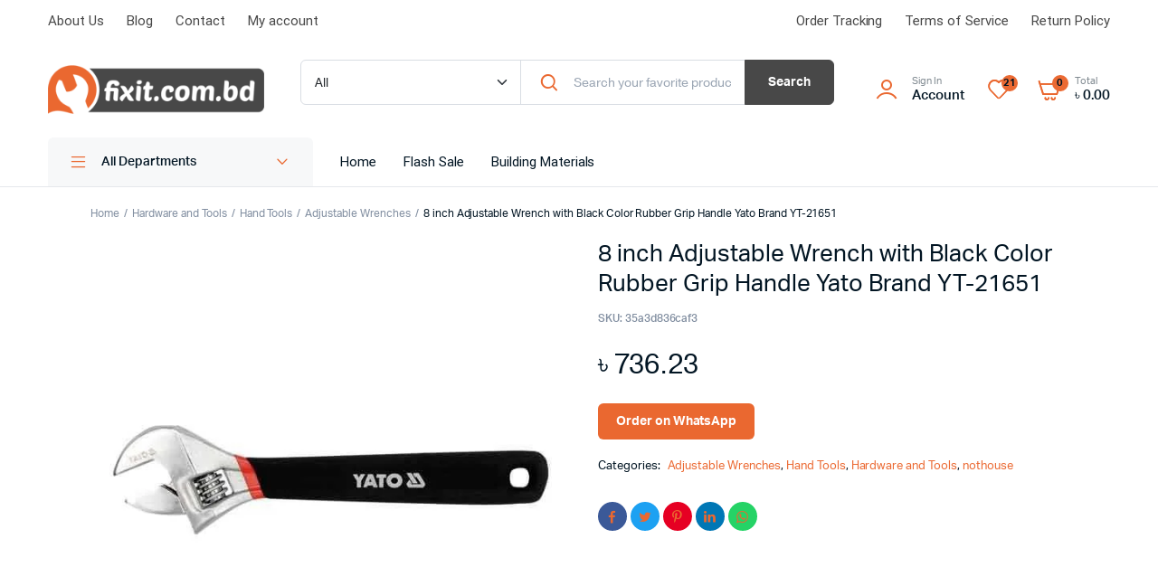

--- FILE ---
content_type: text/html; charset=UTF-8
request_url: https://fixit.com.bd/product/8-inch-adjustable-wrench-with-black-color-rubber-grip-handle-yato-brand-yt-21651/
body_size: 31905
content:
				<head/><style>.add_to_cart_button[data-product_id="103931"],.single_add_to_cart_button[value="103931"],form.cart[data-product_id="103931"] .single_add_to_cart_button,#product-103931 form.cart .single_add_to_cart_button,.product.post-103931 form.cart .single_add_to_cart_button,a[class*="product_type_"][data-product_id="103931"],.storefront-sticky-add-to-cart__content-button,.product.post-103931 form.cart,#product-103931 form.cart,form.cart[data-product_id="103931"]{display:none!important}</style>

								<script>document.addEventListener('DOMContentLoaded',function(){var selectors=[".add_to_cart_button[data-product_id=\"103931\"]",".single_add_to_cart_button[value=\"103931\"]","form.cart[data-product_id=\"103931\"] .single_add_to_cart_button","#product-103931 form.cart .single_add_to_cart_button",".product.post-103931 form.cart .single_add_to_cart_button","a[class*=\"product_type_\"][data-product_id=\"103931\"]",".storefront-sticky-add-to-cart__content-button",".product.post-103931 form.cart","#product-103931 form.cart","form.cart[data-product_id=\"103931\"]"];for(var i=0;i<selectors.length;i++){var _element=document.querySelector(selectors[i])
if(_element){_element.remove();}}});</script>
				<!DOCTYPE html>
<html lang="en-US">
<head><meta charset="UTF-8"><script>if(navigator.userAgent.match(/MSIE|Internet Explorer/i)||navigator.userAgent.match(/Trident\/7\..*?rv:11/i)){var href=document.location.href;if(!href.match(/[?&]nowprocket/)){if(href.indexOf("?")==-1){if(href.indexOf("#")==-1){document.location.href=href+"?nowprocket=1"}else{document.location.href=href.replace("#","?nowprocket=1#")}}else{if(href.indexOf("#")==-1){document.location.href=href+"&nowprocket=1"}else{document.location.href=href.replace("#","&nowprocket=1#")}}}}</script><script>class RocketLazyLoadScripts{constructor(){this.v="1.2.3",this.triggerEvents=["keydown","mousedown","mousemove","touchmove","touchstart","touchend","wheel"],this.userEventHandler=this._triggerListener.bind(this),this.touchStartHandler=this._onTouchStart.bind(this),this.touchMoveHandler=this._onTouchMove.bind(this),this.touchEndHandler=this._onTouchEnd.bind(this),this.clickHandler=this._onClick.bind(this),this.interceptedClicks=[],window.addEventListener("pageshow",t=>{this.persisted=t.persisted}),window.addEventListener("DOMContentLoaded",()=>{this._preconnect3rdParties()}),this.delayedScripts={normal:[],async:[],defer:[]},this.trash=[],this.allJQueries=[]}_addUserInteractionListener(t){if(document.hidden){t._triggerListener();return}this.triggerEvents.forEach(e=>window.addEventListener(e,t.userEventHandler,{passive:!0})),window.addEventListener("touchstart",t.touchStartHandler,{passive:!0}),window.addEventListener("mousedown",t.touchStartHandler),document.addEventListener("visibilitychange",t.userEventHandler)}_removeUserInteractionListener(){this.triggerEvents.forEach(t=>window.removeEventListener(t,this.userEventHandler,{passive:!0})),document.removeEventListener("visibilitychange",this.userEventHandler)}_onTouchStart(t){"HTML"!==t.target.tagName&&(window.addEventListener("touchend",this.touchEndHandler),window.addEventListener("mouseup",this.touchEndHandler),window.addEventListener("touchmove",this.touchMoveHandler,{passive:!0}),window.addEventListener("mousemove",this.touchMoveHandler),t.target.addEventListener("click",this.clickHandler),this._renameDOMAttribute(t.target,"onclick","rocket-onclick"),this._pendingClickStarted())}_onTouchMove(t){window.removeEventListener("touchend",this.touchEndHandler),window.removeEventListener("mouseup",this.touchEndHandler),window.removeEventListener("touchmove",this.touchMoveHandler,{passive:!0}),window.removeEventListener("mousemove",this.touchMoveHandler),t.target.removeEventListener("click",this.clickHandler),this._renameDOMAttribute(t.target,"rocket-onclick","onclick"),this._pendingClickFinished()}_onTouchEnd(t){window.removeEventListener("touchend",this.touchEndHandler),window.removeEventListener("mouseup",this.touchEndHandler),window.removeEventListener("touchmove",this.touchMoveHandler,{passive:!0}),window.removeEventListener("mousemove",this.touchMoveHandler)}_onClick(t){t.target.removeEventListener("click",this.clickHandler),this._renameDOMAttribute(t.target,"rocket-onclick","onclick"),this.interceptedClicks.push(t),t.preventDefault(),t.stopPropagation(),t.stopImmediatePropagation(),this._pendingClickFinished()}_replayClicks(){window.removeEventListener("touchstart",this.touchStartHandler,{passive:!0}),window.removeEventListener("mousedown",this.touchStartHandler),this.interceptedClicks.forEach(t=>{t.target.dispatchEvent(new MouseEvent("click",{view:t.view,bubbles:!0,cancelable:!0}))})}_waitForPendingClicks(){return new Promise(t=>{this._isClickPending?this._pendingClickFinished=t:t()})}_pendingClickStarted(){this._isClickPending=!0}_pendingClickFinished(){this._isClickPending=!1}_renameDOMAttribute(t,e,r){t.hasAttribute&&t.hasAttribute(e)&&(event.target.setAttribute(r,event.target.getAttribute(e)),event.target.removeAttribute(e))}_triggerListener(){this._removeUserInteractionListener(this),"loading"===document.readyState?document.addEventListener("DOMContentLoaded",this._loadEverythingNow.bind(this)):this._loadEverythingNow()}_preconnect3rdParties(){let t=[];document.querySelectorAll("script[type=rocketlazyloadscript]").forEach(e=>{if(e.hasAttribute("src")){let r=new URL(e.src).origin;r!==location.origin&&t.push({src:r,crossOrigin:e.crossOrigin||"module"===e.getAttribute("data-rocket-type")})}}),t=[...new Map(t.map(t=>[JSON.stringify(t),t])).values()],this._batchInjectResourceHints(t,"preconnect")}async _loadEverythingNow(){this.lastBreath=Date.now(),this._delayEventListeners(this),this._delayJQueryReady(this),this._handleDocumentWrite(),this._registerAllDelayedScripts(),this._preloadAllScripts(),await this._loadScriptsFromList(this.delayedScripts.normal),await this._loadScriptsFromList(this.delayedScripts.defer),await this._loadScriptsFromList(this.delayedScripts.async);try{await this._triggerDOMContentLoaded(),await this._triggerWindowLoad()}catch(t){console.error(t)}window.dispatchEvent(new Event("rocket-allScriptsLoaded")),this._waitForPendingClicks().then(()=>{this._replayClicks()}),this._emptyTrash()}_registerAllDelayedScripts(){document.querySelectorAll("script[type=rocketlazyloadscript]").forEach(t=>{t.hasAttribute("data-rocket-src")?t.hasAttribute("async")&&!1!==t.async?this.delayedScripts.async.push(t):t.hasAttribute("defer")&&!1!==t.defer||"module"===t.getAttribute("data-rocket-type")?this.delayedScripts.defer.push(t):this.delayedScripts.normal.push(t):this.delayedScripts.normal.push(t)})}async _transformScript(t){return new Promise((await this._littleBreath(),navigator.userAgent.indexOf("Firefox/")>0||""===navigator.vendor)?e=>{let r=document.createElement("script");[...t.attributes].forEach(t=>{let e=t.nodeName;"type"!==e&&("data-rocket-type"===e&&(e="type"),"data-rocket-src"===e&&(e="src"),r.setAttribute(e,t.nodeValue))}),t.text&&(r.text=t.text),r.hasAttribute("src")?(r.addEventListener("load",e),r.addEventListener("error",e)):(r.text=t.text,e());try{t.parentNode.replaceChild(r,t)}catch(i){e()}}:async e=>{function r(){t.setAttribute("data-rocket-status","failed"),e()}try{let i=t.getAttribute("data-rocket-type"),n=t.getAttribute("data-rocket-src");t.text,i?(t.type=i,t.removeAttribute("data-rocket-type")):t.removeAttribute("type"),t.addEventListener("load",function r(){t.setAttribute("data-rocket-status","executed"),e()}),t.addEventListener("error",r),n?(t.removeAttribute("data-rocket-src"),t.src=n):t.src="data:text/javascript;base64,"+window.btoa(unescape(encodeURIComponent(t.text)))}catch(s){r()}})}async _loadScriptsFromList(t){let e=t.shift();return e&&e.isConnected?(await this._transformScript(e),this._loadScriptsFromList(t)):Promise.resolve()}_preloadAllScripts(){this._batchInjectResourceHints([...this.delayedScripts.normal,...this.delayedScripts.defer,...this.delayedScripts.async],"preload")}_batchInjectResourceHints(t,e){var r=document.createDocumentFragment();t.forEach(t=>{let i=t.getAttribute&&t.getAttribute("data-rocket-src")||t.src;if(i){let n=document.createElement("link");n.href=i,n.rel=e,"preconnect"!==e&&(n.as="script"),t.getAttribute&&"module"===t.getAttribute("data-rocket-type")&&(n.crossOrigin=!0),t.crossOrigin&&(n.crossOrigin=t.crossOrigin),t.integrity&&(n.integrity=t.integrity),r.appendChild(n),this.trash.push(n)}}),document.head.appendChild(r)}_delayEventListeners(t){let e={};function r(t,r){!function t(r){!e[r]&&(e[r]={originalFunctions:{add:r.addEventListener,remove:r.removeEventListener},eventsToRewrite:[]},r.addEventListener=function(){arguments[0]=i(arguments[0]),e[r].originalFunctions.add.apply(r,arguments)},r.removeEventListener=function(){arguments[0]=i(arguments[0]),e[r].originalFunctions.remove.apply(r,arguments)});function i(t){return e[r].eventsToRewrite.indexOf(t)>=0?"rocket-"+t:t}}(t),e[t].eventsToRewrite.push(r)}function i(t,e){let r=t[e];Object.defineProperty(t,e,{get:()=>r||function(){},set(i){t["rocket"+e]=r=i}})}r(document,"DOMContentLoaded"),r(window,"DOMContentLoaded"),r(window,"load"),r(window,"pageshow"),r(document,"readystatechange"),i(document,"onreadystatechange"),i(window,"onload"),i(window,"onpageshow")}_delayJQueryReady(t){let e;function r(r){if(r&&r.fn&&!t.allJQueries.includes(r)){r.fn.ready=r.fn.init.prototype.ready=function(e){return t.domReadyFired?e.bind(document)(r):document.addEventListener("rocket-DOMContentLoaded",()=>e.bind(document)(r)),r([])};let i=r.fn.on;r.fn.on=r.fn.init.prototype.on=function(){if(this[0]===window){function t(t){return t.split(" ").map(t=>"load"===t||0===t.indexOf("load.")?"rocket-jquery-load":t).join(" ")}"string"==typeof arguments[0]||arguments[0]instanceof String?arguments[0]=t(arguments[0]):"object"==typeof arguments[0]&&Object.keys(arguments[0]).forEach(e=>{let r=arguments[0][e];delete arguments[0][e],arguments[0][t(e)]=r})}return i.apply(this,arguments),this},t.allJQueries.push(r)}e=r}r(window.jQuery),Object.defineProperty(window,"jQuery",{get:()=>e,set(t){r(t)}})}async _triggerDOMContentLoaded(){this.domReadyFired=!0,await this._littleBreath(),document.dispatchEvent(new Event("rocket-DOMContentLoaded")),await this._littleBreath(),window.dispatchEvent(new Event("rocket-DOMContentLoaded")),await this._littleBreath(),document.dispatchEvent(new Event("rocket-readystatechange")),await this._littleBreath(),document.rocketonreadystatechange&&document.rocketonreadystatechange()}async _triggerWindowLoad(){await this._littleBreath(),window.dispatchEvent(new Event("rocket-load")),await this._littleBreath(),window.rocketonload&&window.rocketonload(),await this._littleBreath(),this.allJQueries.forEach(t=>t(window).trigger("rocket-jquery-load")),await this._littleBreath();let t=new Event("rocket-pageshow");t.persisted=this.persisted,window.dispatchEvent(t),await this._littleBreath(),window.rocketonpageshow&&window.rocketonpageshow({persisted:this.persisted})}_handleDocumentWrite(){let t=new Map;document.write=document.writeln=function(e){let r=document.currentScript;r||console.error("WPRocket unable to document.write this: "+e);let i=document.createRange(),n=r.parentElement,s=t.get(r);void 0===s&&(s=r.nextSibling,t.set(r,s));let a=document.createDocumentFragment();i.setStart(a,0),a.appendChild(i.createContextualFragment(e)),n.insertBefore(a,s)}}async _littleBreath(){Date.now()-this.lastBreath>45&&(await this._requestAnimFrame(),this.lastBreath=Date.now())}async _requestAnimFrame(){return document.hidden?new Promise(t=>setTimeout(t)):new Promise(t=>requestAnimationFrame(t))}_emptyTrash(){this.trash.forEach(t=>t.remove())}static run(){let t=new RocketLazyLoadScripts;t._addUserInteractionListener(t)}}RocketLazyLoadScripts.run();</script>
	
	<meta name="viewport" content="width=device-width, initial-scale=1.0, maximum-scale=1">
	<meta name="google-adsense-account" content="ca-pub-9516937576502024">

	<meta name='robots' content='index, follow, max-image-preview:large, max-snippet:-1, max-video-preview:-1'/>
	<style>img:is([sizes="auto" i], [sizes^="auto," i]) {contain-intrinsic-size:3000px 1500px}</style>
	
	<!-- This site is optimized with the Yoast SEO plugin v21.4 - https://yoast.com/wordpress/plugins/seo/ -->
	<title>Adjustable Wrench with Black Color Rubber Grip Handle in Bangladesh</title><link rel="stylesheet" href="https://fixit.com.bd/wp-content/cache/min/1/a70ac55e76166319e347192a535b694a.css" media="all" data-minify="1"/>
	<meta name="description" content="Adjustable Wrench with Black Color Rubber Grip Handle. Best Price for Adjustable Wrench in BD! Get this &amp; more Hand Tools right here!"/>
	<link rel="canonical" href="https://fixit.com.bd/product/8-inch-adjustable-wrench-with-black-color-rubber-grip-handle-yato-brand-yt-21651/"/>
	<meta property="og:locale" content="en_US"/>
	<meta property="og:type" content="article"/>
	<meta property="og:title" content="8 inch Adjustable Wrench with Black Color Rubber Grip Handle Yato Brand YT-21651"/>
	<meta property="og:description" content="Adjustable Wrench with Black Color Rubber Grip Handle. Best Price for Adjustable Wrench in BD! Get this &amp; more Hand Tools right here!"/>
	<meta property="og:url" content="https://fixit.com.bd/product/8-inch-adjustable-wrench-with-black-color-rubber-grip-handle-yato-brand-yt-21651/"/>
	<meta property="og:site_name" content="Fixit Online Shop"/>
	<meta property="article:publisher" content="https://www.facebook.com/fixitonlineshop/"/>
	<meta property="article:modified_time" content="2023-09-19T06:32:45+00:00"/>
	<meta name="twitter:card" content="summary_large_image"/>
	<meta name="twitter:title" content="8 inch Adjustable Wrench with Black Color Rubber Grip Handle Yato Brand YT-21651"/>
	<meta name="twitter:site" content="@fixitbd"/>
	<script type="application/ld+json" class="yoast-schema-graph">{"@context":"https://schema.org","@graph":[{"@type":["WebPage","ItemPage"],"@id":"https://fixit.com.bd/product/8-inch-adjustable-wrench-with-black-color-rubber-grip-handle-yato-brand-yt-21651/","url":"https://fixit.com.bd/product/8-inch-adjustable-wrench-with-black-color-rubber-grip-handle-yato-brand-yt-21651/","name":"Adjustable Wrench with Black Color Rubber Grip Handle in Bangladesh","isPartOf":{"@id":"https://fixit.com.bd/#website"},"primaryImageOfPage":{"@id":"https://fixit.com.bd/product/8-inch-adjustable-wrench-with-black-color-rubber-grip-handle-yato-brand-yt-21651/#primaryimage"},"image":{"@id":"https://fixit.com.bd/product/8-inch-adjustable-wrench-with-black-color-rubber-grip-handle-yato-brand-yt-21651/#primaryimage"},"thumbnailUrl":"https://fixit.com.bd/wp-content/uploads/2023/09/yt-21650-1.webp","datePublished":"2023-09-02T01:32:32+00:00","dateModified":"2023-09-19T06:32:45+00:00","description":"Adjustable Wrench with Black Color Rubber Grip Handle. Best Price for Adjustable Wrench in BD! Get this &amp; more Hand Tools right here!","breadcrumb":{"@id":"https://fixit.com.bd/product/8-inch-adjustable-wrench-with-black-color-rubber-grip-handle-yato-brand-yt-21651/#breadcrumb"},"inLanguage":"en-US","potentialAction":[{"@type":"ReadAction","target":["https://fixit.com.bd/product/8-inch-adjustable-wrench-with-black-color-rubber-grip-handle-yato-brand-yt-21651/"]}]},{"@type":"ImageObject","inLanguage":"en-US","@id":"https://fixit.com.bd/product/8-inch-adjustable-wrench-with-black-color-rubber-grip-handle-yato-brand-yt-21651/#primaryimage","url":"https://fixit.com.bd/wp-content/uploads/2023/09/yt-21650-1.webp","contentUrl":"https://fixit.com.bd/wp-content/uploads/2023/09/yt-21650-1.webp","width":600,"height":600},{"@type":"BreadcrumbList","@id":"https://fixit.com.bd/product/8-inch-adjustable-wrench-with-black-color-rubber-grip-handle-yato-brand-yt-21651/#breadcrumb","itemListElement":[{"@type":"ListItem","position":1,"name":"Home","item":"https://fixit.com.bd/"},{"@type":"ListItem","position":2,"name":"Shop","item":"https://fixit.com.bd/shop-3/"},{"@type":"ListItem","position":3,"name":"8 inch Adjustable Wrench with Black Color Rubber Grip Handle Yato Brand YT-21651"}]},{"@type":"WebSite","@id":"https://fixit.com.bd/#website","url":"https://fixit.com.bd/","name":"Fixit Online Shop","description":"Bangladesh&#039;s First Online Hardware Shop","publisher":{"@id":"https://fixit.com.bd/#organization"},"potentialAction":[{"@type":"SearchAction","target":{"@type":"EntryPoint","urlTemplate":"https://fixit.com.bd/?s={search_term_string}"},"query-input":"required name=search_term_string"}],"inLanguage":"en-US"},{"@type":"Organization","@id":"https://fixit.com.bd/#organization","name":"staging3.fixit.com.bd","url":"https://fixit.com.bd/","logo":{"@type":"ImageObject","inLanguage":"en-US","@id":"https://fixit.com.bd/#/schema/logo/image/","url":"http://fixit.com.bd/wp-content/uploads/2021/06/Logo-1.png","contentUrl":"http://fixit.com.bd/wp-content/uploads/2021/06/Logo-1.png","width":308,"height":70,"caption":"staging3.fixit.com.bd"},"image":{"@id":"https://fixit.com.bd/#/schema/logo/image/"},"sameAs":["https://www.facebook.com/fixitonlineshop/","https://twitter.com/fixitbd","https://www.instagram.com/fixithmbr/","https://www.linkedin.com/in/fixit-com-bd-360919144/","https://www.pinterest.com/fixitbdonline/_saved/","https://www.youtube.com/channel/UCKAzRC0W3Q3bZs3efqlT-0Q"]}]}</script>
	<!-- / Yoast SEO plugin. -->



<style id='classic-theme-styles-inline-css' type='text/css'>.wp-block-button__link{color:#fff;background-color:#32373c;border-radius:9999px;box-shadow:none;text-decoration:none;padding: calc(0.667em + 2px) calc(1.333em + 2px);font-size:1.125em}.wp-block-file__button{background:#32373c;color:#fff;text-decoration:none}</style>
<style id='global-styles-inline-css' type='text/css'>:root{--wp--preset--aspect-ratio--square:1;--wp--preset--aspect-ratio--4-3: 4/3;--wp--preset--aspect-ratio--3-4: 3/4;--wp--preset--aspect-ratio--3-2: 3/2;--wp--preset--aspect-ratio--2-3: 2/3;--wp--preset--aspect-ratio--16-9: 16/9;--wp--preset--aspect-ratio--9-16: 9/16;--wp--preset--color--black:#000;--wp--preset--color--cyan-bluish-gray:#abb8c3;--wp--preset--color--white:#fff;--wp--preset--color--pale-pink:#f78da7;--wp--preset--color--vivid-red:#cf2e2e;--wp--preset--color--luminous-vivid-orange:#ff6900;--wp--preset--color--luminous-vivid-amber:#fcb900;--wp--preset--color--light-green-cyan:#7bdcb5;--wp--preset--color--vivid-green-cyan:#00d084;--wp--preset--color--pale-cyan-blue:#8ed1fc;--wp--preset--color--vivid-cyan-blue:#0693e3;--wp--preset--color--vivid-purple:#9b51e0;--wp--preset--gradient--vivid-cyan-blue-to-vivid-purple:linear-gradient(135deg,rgba(6,147,227,1) 0%,#9b51e0 100%);--wp--preset--gradient--light-green-cyan-to-vivid-green-cyan:linear-gradient(135deg,#7adcb4 0%,#00d082 100%);--wp--preset--gradient--luminous-vivid-amber-to-luminous-vivid-orange:linear-gradient(135deg,rgba(252,185,0,1) 0%,rgba(255,105,0,1) 100%);--wp--preset--gradient--luminous-vivid-orange-to-vivid-red:linear-gradient(135deg,rgba(255,105,0,1) 0%,#cf2e2e 100%);--wp--preset--gradient--very-light-gray-to-cyan-bluish-gray:linear-gradient(135deg,#eee 0%,#a9b8c3 100%);--wp--preset--gradient--cool-to-warm-spectrum:linear-gradient(135deg,#4aeadc 0%,#9778d1 20%,#cf2aba 40%,#ee2c82 60%,#fb6962 80%,#fef84c 100%);--wp--preset--gradient--blush-light-purple:linear-gradient(135deg,#ffceec 0%,#9896f0 100%);--wp--preset--gradient--blush-bordeaux:linear-gradient(135deg,#fecda5 0%,#fe2d2d 50%,#6b003e 100%);--wp--preset--gradient--luminous-dusk:linear-gradient(135deg,#ffcb70 0%,#c751c0 50%,#4158d0 100%);--wp--preset--gradient--pale-ocean:linear-gradient(135deg,#fff5cb 0%,#b6e3d4 50%,#33a7b5 100%);--wp--preset--gradient--electric-grass:linear-gradient(135deg,#caf880 0%,#71ce7e 100%);--wp--preset--gradient--midnight:linear-gradient(135deg,#020381 0%,#2874fc 100%);--wp--preset--font-size--small:13px;--wp--preset--font-size--medium:20px;--wp--preset--font-size--large:36px;--wp--preset--font-size--x-large:42px;--wp--preset--spacing--20:.44rem;--wp--preset--spacing--30:.67rem;--wp--preset--spacing--40:1rem;--wp--preset--spacing--50:1.5rem;--wp--preset--spacing--60:2.25rem;--wp--preset--spacing--70:3.38rem;--wp--preset--spacing--80:5.06rem;--wp--preset--shadow--natural:6px 6px 9px rgba(0,0,0,.2);--wp--preset--shadow--deep:12px 12px 50px rgba(0,0,0,.4);--wp--preset--shadow--sharp:6px 6px 0 rgba(0,0,0,.2);--wp--preset--shadow--outlined:6px 6px 0 -3px rgba(255,255,255,1) , 6px 6px rgba(0,0,0,1);--wp--preset--shadow--crisp:6px 6px 0 rgba(0,0,0,1)}:where(.is-layout-flex){gap:.5em}:where(.is-layout-grid){gap:.5em}body .is-layout-flex{display:flex}.is-layout-flex{flex-wrap:wrap;align-items:center}.is-layout-flex > :is(*, div){margin:0}body .is-layout-grid{display:grid}.is-layout-grid > :is(*, div){margin:0}:where(.wp-block-columns.is-layout-flex){gap:2em}:where(.wp-block-columns.is-layout-grid){gap:2em}:where(.wp-block-post-template.is-layout-flex){gap:1.25em}:where(.wp-block-post-template.is-layout-grid){gap:1.25em}.has-black-color{color:var(--wp--preset--color--black)!important}.has-cyan-bluish-gray-color{color:var(--wp--preset--color--cyan-bluish-gray)!important}.has-white-color{color:var(--wp--preset--color--white)!important}.has-pale-pink-color{color:var(--wp--preset--color--pale-pink)!important}.has-vivid-red-color{color:var(--wp--preset--color--vivid-red)!important}.has-luminous-vivid-orange-color{color:var(--wp--preset--color--luminous-vivid-orange)!important}.has-luminous-vivid-amber-color{color:var(--wp--preset--color--luminous-vivid-amber)!important}.has-light-green-cyan-color{color:var(--wp--preset--color--light-green-cyan)!important}.has-vivid-green-cyan-color{color:var(--wp--preset--color--vivid-green-cyan)!important}.has-pale-cyan-blue-color{color:var(--wp--preset--color--pale-cyan-blue)!important}.has-vivid-cyan-blue-color{color:var(--wp--preset--color--vivid-cyan-blue)!important}.has-vivid-purple-color{color:var(--wp--preset--color--vivid-purple)!important}.has-black-background-color{background-color:var(--wp--preset--color--black)!important}.has-cyan-bluish-gray-background-color{background-color:var(--wp--preset--color--cyan-bluish-gray)!important}.has-white-background-color{background-color:var(--wp--preset--color--white)!important}.has-pale-pink-background-color{background-color:var(--wp--preset--color--pale-pink)!important}.has-vivid-red-background-color{background-color:var(--wp--preset--color--vivid-red)!important}.has-luminous-vivid-orange-background-color{background-color:var(--wp--preset--color--luminous-vivid-orange)!important}.has-luminous-vivid-amber-background-color{background-color:var(--wp--preset--color--luminous-vivid-amber)!important}.has-light-green-cyan-background-color{background-color:var(--wp--preset--color--light-green-cyan)!important}.has-vivid-green-cyan-background-color{background-color:var(--wp--preset--color--vivid-green-cyan)!important}.has-pale-cyan-blue-background-color{background-color:var(--wp--preset--color--pale-cyan-blue)!important}.has-vivid-cyan-blue-background-color{background-color:var(--wp--preset--color--vivid-cyan-blue)!important}.has-vivid-purple-background-color{background-color:var(--wp--preset--color--vivid-purple)!important}.has-black-border-color{border-color:var(--wp--preset--color--black)!important}.has-cyan-bluish-gray-border-color{border-color:var(--wp--preset--color--cyan-bluish-gray)!important}.has-white-border-color{border-color:var(--wp--preset--color--white)!important}.has-pale-pink-border-color{border-color:var(--wp--preset--color--pale-pink)!important}.has-vivid-red-border-color{border-color:var(--wp--preset--color--vivid-red)!important}.has-luminous-vivid-orange-border-color{border-color:var(--wp--preset--color--luminous-vivid-orange)!important}.has-luminous-vivid-amber-border-color{border-color:var(--wp--preset--color--luminous-vivid-amber)!important}.has-light-green-cyan-border-color{border-color:var(--wp--preset--color--light-green-cyan)!important}.has-vivid-green-cyan-border-color{border-color:var(--wp--preset--color--vivid-green-cyan)!important}.has-pale-cyan-blue-border-color{border-color:var(--wp--preset--color--pale-cyan-blue)!important}.has-vivid-cyan-blue-border-color{border-color:var(--wp--preset--color--vivid-cyan-blue)!important}.has-vivid-purple-border-color{border-color:var(--wp--preset--color--vivid-purple)!important}.has-vivid-cyan-blue-to-vivid-purple-gradient-background{background:var(--wp--preset--gradient--vivid-cyan-blue-to-vivid-purple)!important}.has-light-green-cyan-to-vivid-green-cyan-gradient-background{background:var(--wp--preset--gradient--light-green-cyan-to-vivid-green-cyan)!important}.has-luminous-vivid-amber-to-luminous-vivid-orange-gradient-background{background:var(--wp--preset--gradient--luminous-vivid-amber-to-luminous-vivid-orange)!important}.has-luminous-vivid-orange-to-vivid-red-gradient-background{background:var(--wp--preset--gradient--luminous-vivid-orange-to-vivid-red)!important}.has-very-light-gray-to-cyan-bluish-gray-gradient-background{background:var(--wp--preset--gradient--very-light-gray-to-cyan-bluish-gray)!important}.has-cool-to-warm-spectrum-gradient-background{background:var(--wp--preset--gradient--cool-to-warm-spectrum)!important}.has-blush-light-purple-gradient-background{background:var(--wp--preset--gradient--blush-light-purple)!important}.has-blush-bordeaux-gradient-background{background:var(--wp--preset--gradient--blush-bordeaux)!important}.has-luminous-dusk-gradient-background{background:var(--wp--preset--gradient--luminous-dusk)!important}.has-pale-ocean-gradient-background{background:var(--wp--preset--gradient--pale-ocean)!important}.has-electric-grass-gradient-background{background:var(--wp--preset--gradient--electric-grass)!important}.has-midnight-gradient-background{background:var(--wp--preset--gradient--midnight)!important}.has-small-font-size{font-size:var(--wp--preset--font-size--small)!important}.has-medium-font-size{font-size:var(--wp--preset--font-size--medium)!important}.has-large-font-size{font-size:var(--wp--preset--font-size--large)!important}.has-x-large-font-size{font-size:var(--wp--preset--font-size--x-large)!important}:where(.wp-block-post-template.is-layout-flex){gap:1.25em}:where(.wp-block-post-template.is-layout-grid){gap:1.25em}:where(.wp-block-columns.is-layout-flex){gap:2em}:where(.wp-block-columns.is-layout-grid){gap:2em}:root :where(.wp-block-pullquote){font-size:1.5em;line-height:1.6}</style>
<style id='pi-edd-template-inline-css' type='text/css'>.pi-edd{text-align:center;margin-top:5px;margin-bottom:5px;font-size:12px;border-radius:6px}.pi-edd span{font-weight:bold}.pi-edd-product{background:#f0947e;color:#fff;padding:5px 5px;margin-top:1rem;margin-bottom:1rem;clear:both}.pi-edd-loop{background:#f0947e;color:#fff;padding:5px 5px}.pi-edd-cart{background:#f0947e;color:#fff;padding:5px 5px;text-align:left;display:inline-block;padding:0 10px}</style>


<style id='woocommerce-inline-inline-css' type='text/css'>.woocommerce form .form-row .required{visibility:visible}</style>















<style id='jet-woo-builder-inline-css' type='text/css'>@font-face{font-family:"WooCommerce";src:url(https://fixit.com.bd/wp-content/plugins/woocommerce/assets/fonts/WooCommerce.eot);src:url(https://fixit.com.bd/wp-content/plugins/woocommerce/assets/fonts/WooCommerce.eot?#iefix) format("embedded-opentype") , url(https://fixit.com.bd/wp-content/plugins/woocommerce/assets/fonts/WooCommerce.woff) format("woff") , url(https://fixit.com.bd/wp-content/plugins/woocommerce/assets/fonts/WooCommerce.ttf) format("truetype") , url(https://fixit.com.bd/wp-content/plugins/woocommerce/assets/fonts/WooCommerce.svg#WooCommerce) format("svg");font-weight:normal;font-style:normal}</style>








<style id='rocket-lazyload-inline-css' type='text/css'>.rll-youtube-player{position:relative;padding-bottom:56.23%;height:0;overflow:hidden;max-width:100%}.rll-youtube-player:focus-within{outline:2px solid currentColor;outline-offset:5px}.rll-youtube-player iframe{position:absolute;top:0;left:0;width:100%;height:100%;z-index:100;background:0 0}.rll-youtube-player img{bottom:0;display:block;left:0;margin:auto;max-width:100%;width:100%;position:absolute;right:0;top:0;border:none;height:auto;-webkit-transition:.4s all;-moz-transition:.4s all;transition:.4s all}.rll-youtube-player img:hover{-webkit-filter:brightness(75%)}.rll-youtube-player .play{height:100%;width:100%;left:0;top:0;position:absolute;background:url(https://fixit.com.bd/wp-content/plugins/wp-rocket/assets/img/youtube.png) no-repeat center;background-color:transparent!important;cursor:pointer;border:none}</style>
<script type="text/template" id="tmpl-variation-template">
	<div class="woocommerce-variation-description">{{{ data.variation.variation_description }}}</div>
	<div class="woocommerce-variation-price">{{{ data.variation.price_html }}}</div>
	<div class="woocommerce-variation-availability">{{{ data.variation.availability_html }}}</div>
</script>
<script type="text/template" id="tmpl-unavailable-variation-template">
	<p>Sorry, this product is unavailable. Please choose a different combination.</p>
</script>
<script type="rocketlazyloadscript" data-rocket-type="text/javascript" data-rocket-src="https://fixit.com.bd/wp-includes/js/jquery/jquery.js?ver=3.7.1" id="jquery-core-js"></script>
<script type="rocketlazyloadscript" data-rocket-type="text/javascript" data-rocket-src="https://fixit.com.bd/wp-includes/js/jquery/jquery-migrate.js?ver=3.4.1" id="jquery-migrate-js"></script>
<script type="rocketlazyloadscript" data-rocket-type="text/javascript" data-rocket-src="https://fixit.com.bd/wp-content/plugins/miniorange-login-openid/includes/js/mo_openid_jquery.cookie.min.js?ver=6.8.2" id="js-cookie-script-js"></script>
<script type="rocketlazyloadscript" data-rocket-type="text/javascript" data-rocket-src="https://fixit.com.bd/wp-content/plugins/miniorange-login-openid/includes/js/mo-openid-social_login.js?ver=6.8.2" id="mo-social-login-script-js"></script>
<script type="rocketlazyloadscript" data-rocket-type="text/javascript" data-rocket-src="https://fixit.com.bd/wp-content/plugins/woocommerce/assets/js/js-cookie/js.cookie.js?ver=2.1.4-wc.8.2.4" id="js-cookie-js"></script>
<script type="rocketlazyloadscript" data-rocket-type="text/javascript" data-rocket-src="https://fixit.com.bd/wp-content/plugins/machic-core/woocommerce-filter/single-ajax/js/single-ajax.js?ver=1.0" id="klb-single-ajax-js"></script>
<script type="rocketlazyloadscript" data-rocket-type="text/javascript" data-rocket-src="https://fixit.com.bd/wp-content/plugins/machic-core/woocommerce-filter/side-cart/js/side-cart.js?ver=1.0" id="klb-side-cart-js"></script>
<script type="rocketlazyloadscript" data-rocket-type="text/javascript" data-rocket-src="https://fixit.com.bd/wp-content/plugins/machic-core/woocommerce-filter/back-to-top/js/back-to-top.js?ver=1.0" id="klb-back-to-top-js"></script>
<script type="text/javascript" id="machic-ajax-search-js-extra">//<![CDATA[
var machicsearch={"ajaxurl":"https:\/\/fixit.com.bd\/wp-admin\/admin-ajax.php"};
//]]></script>
<script type="rocketlazyloadscript" data-rocket-type="text/javascript" data-rocket-src="https://fixit.com.bd/wp-content/plugins/machic-core/woocommerce-filter/ajax-search/js/ajax-search.js?ver=1.0" id="machic-ajax-search-js"></script>
<script type="text/javascript" id="machic-wishlist-js-extra">//<![CDATA[
var klbwl_vars={"ajax_url":"https:\/\/fixit.com.bd\/wp-admin\/admin-ajax.php","wishlist_url":"https:\/\/fixit.com.bd\/wishlist-3\/","empty_confirm":"This action cannot be undone. Are you sure?","delete_confirm":"This action cannot be undone. Are you sure?","menu_text":"Wishlist","button_text":"Add to wishlist","button_text_added":"View wishlist"};
//]]></script>
<script type="rocketlazyloadscript" data-rocket-type="text/javascript" data-rocket-src="https://fixit.com.bd/wp-content/plugins/machic-core/woocommerce-filter/wishlist/js/wishlist.js?ver=1" id="machic-wishlist-js"></script>
<script type="rocketlazyloadscript" data-rocket-type="text/javascript" data-rocket-src="https://fixit.com.bd/wp-content/themes/machic/includes/pjax/js/helpers.js?ver=1.0" id="pjax-helpers-js"></script>
<script type="rocketlazyloadscript" data-rocket-type="text/javascript" id="pi-edd-variable-product-js-after">
/* <![CDATA[ */
                    var variation_estimate_msg = "Estimated delivery date 2026\/02\/06";
                
/* ]]> */
</script>
<link rel="https://api.w.org/" href="https://fixit.com.bd/wp-json/"/><link rel="alternate" title="JSON" type="application/json" href="https://fixit.com.bd/wp-json/wp/v2/product/103931"/><link rel="EditURI" type="application/rsd+xml" title="RSD" href="https://fixit.com.bd/xmlrpc.php?rsd"/>
<meta name="generator" content="WordPress 6.8.2"/>
<meta name="generator" content="WooCommerce 8.2.4"/>
<link rel='shortlink' href='https://fixit.com.bd/?p=103931'/>
<link rel="alternate" title="oEmbed (JSON)" type="application/json+oembed" href="https://fixit.com.bd/wp-json/oembed/1.0/embed?url=https%3A%2F%2Ffixit.com.bd%2Fproduct%2F8-inch-adjustable-wrench-with-black-color-rubber-grip-handle-yato-brand-yt-21651%2F"/>
<link rel="alternate" title="oEmbed (XML)" type="text/xml+oembed" href="https://fixit.com.bd/wp-json/oembed/1.0/embed?url=https%3A%2F%2Ffixit.com.bd%2Fproduct%2F8-inch-adjustable-wrench-with-black-color-rubber-grip-handle-yato-brand-yt-21651%2F&#038;format=xml"/>

<style type="text/css">@media (max-width:64rem){header.sticky-header{position:fixed;top:0;left:0;right:0;background:#fff}}:root{--color-primary:#ea6830}:root{--color-secondary:#ea6830}.site-header .header-addons-icon .button-count,.site-footer .footer-newsletter .site-newsletter .subscribe-form button{background-color:#ea6830}:root{--color-link:#eb6a33}:root{--color-shop-button:#ea6830}:root{--color-shop-button-active:#f17844}:root{--color-theme-warning:#ea6830}:root{--color-theme-success:#484848}:root{--color-theme-light:#dedede}.header-type1 .header-top{background-color: ;color:#484848}.header-type1 .header-top .site-menu .menu .sub-menu a{color:#484848}.header-type1 .header-top .site-menu .menu>li>a:hover:hover,.header-type1 .header-top .site-menu .menu .sub-menu a:hover,.header-type1 .header-top .site-menu .menu>li.menu-item-has-children:hover>a{color:#484848}.header-type1 .header-main,.header-type1 .header-nav,.header-type1 .header-mobile{background-color: }.header-type1 .header-addons-text .primary-text,.header-type1 .site-menu.primary .menu>li>a,.header-type1 .header-nav .site-menu .menu .sub-menu a,.header-type1 .header-addons-text .sub-text,.header-type1 .header-nav .site-menu .menu>.menu-item.current-menu-item>a,.header-type1 .discount-products .discount-banner-text .small-text,.header-type1 .discount-products .discount-banner-text .main-text,.header-type1 .discount-products .discount-banner-arrow{color: }.header-type1 .header-nav .site-menu .menu>li>a:hover,.header-type1 .header-nav .site-menu .menu .sub-menu a:hover,.header-type1 .header-nav .site-menu .menu>li.menu-item-has-children:hover>a,.header-type1 .header-nav .site-menu .menu .sub-menu .menu-item-has-children:hover>a{color:#eb6a33}.header-type1 .header-addons-icon{color: }.header-type1 .header-nav .site-menu .menu .mega-menu .sub-menu .menu-item-has-children>a{color:#eb6a33}.header-type1 .header-addons-icon .button-count{background-color:#eb6a33}.header-type1 .site-departments.large .site-departments-wrapper>a{background-color: ;color: }.header-type1 .site-departments .departments-menu{background-color: ;color:#000}.header-type1 .site-departments .departments-menu>li>a:hover,.header-type1 .site-departments .departments-menu .sub-menu a:hover{color: }.header-type1 .site-departments .departments-menu>li+li{border-top-color: }.header-type1 .site-departments .departments-menu .sub-menu li.menu-item-has-children>a{color:#eb6a33}.header-type1 .header-main .input-search-button button{background-color:#484848;border-color:#484848;color: }.klb-type2 .header-top{background-color:#512a2a;color: }.klb-type2 .header-top .site-menu .menu .sub-menu a{color: }.klb-type2 .header-top .site-menu .menu>li>a:hover,.klb-type2 .header-top .site-menu .menu .sub-menu a:hover,.klb-type2 .header-top .site-menu .menu>li.menu-item-has-children:hover>a{color: }.klb-type2 .header-main,.klb-type2 .header-mobile{background-color: }.klb-type2 .header-addons-text .primary-text,.klb-type2 .header-main .site-menu.primary .menu>li>a,.klb-type2 .header-main .site-menu.horizontal .menu .sub-menu a,.klb-type2 .header-addons-text .sub-text{color: }.klb-type2 .header-main .site-menu.primary .menu>li>a:hover,.klb-type2 .header-main .site-menu.horizontal .menu .sub-menu a:hover{color: }.klb-type2 .header-main .header-addons-icon{color: }.klb-type2 .header-addons-icon .button-count{background-color: }.klb-type2 .header-search-column{background-color: ;color: }.klb-type2 .header-search-column .site-search>span:hover{color: }.klb-type2 .site-menu.horizontal .menu .mega-menu>.sub-menu>.menu-item>a{color: }.klb-type2 .site-departments.large .site-departments-wrapper>a{background-color: ;color: }.klb-type2 .site-departments .departments-menu{background-color: ;color: }.klb-type2 .site-departments .departments-menu>li>a:hover,.klb-type2 .site-departments .departments-menu .sub-menu a:hover{color: }.klb-type2 .site-departments .departments-menu>li+li{border-top-color: }.klb-type2 .site-departments .departments-menu .sub-menu li.menu-item-has-children>a{color: }.klb-type2 .header-search-column .input-search-button button{background-color: ;border-color: ;color: }.header-type3 .header-top{background-color: }.header-type3 .header-top .site-menu .menu>li>a{color: }.header-type3 .header-top .site-menu .menu>li>a:hover,.header-type3 .header-top .site-menu .menu>li.menu-item-has-children:hover>a{color: }.header-type3 .header-top .site-menu .menu .sub-menu a{color: }.header-type3 .header-top .site-menu .menu .sub-menu a:hover{color: }.header-type3 .header-main,.header-type3 .header-nav{background-color: }.header-type3 .header-mobile{background-color: }.header-type3 .header-addons-text,.header-type3 .header-nav .site-menu .menu>li>a,.header-type3 .header-nav .site-menu .menu>.menu-item.current-menu-item>a,.header-type3 .discount-products .discount-banner-text .small-text,.header-type3 .discount-products .discount-banner-text .main-text,.header-type3 .discount-products .discount-banner-arrow{color: }.header-type3 .header-nav .site-menu .menu>li.menu-item-has-children:hover>a,.header-type3 .header-nav .site-menu .menu>li>a:hover{color: }.header-type3 .header-nav .site-menu .menu .mega-menu .sub-menu .menu-item-has-children>a{color: }.header-type3 .header-nav .site-menu .menu .sub-menu a{color: }.header-type3 .header-nav .site-menu .menu .sub-menu a:hover,.header-type3 .header-nav .site-menu .menu .sub-menu .menu-item-has-children:hover>a{color: }.header-type3 .header-addons-icon{color: }.header-type3 .header-addons-icon .button-count{background-color: }.header-type3 .site-departments.large .site-departments-wrapper>a{background-color:  !important;color: }.header-type3 .site-departments .departments-menu{background-color: ;color: }.header-type3 .site-departments .departments-menu>li>a:hover,.header-type3 .site-departments .departments-menu .sub-menu a:hover{color: }.header-type3 .site-departments .departments-menu>li+li{border-top-color: }.header-type3 .site-departments .departments-menu .sub-menu li.menu-item-has-children>a{color: }.header-type3 .header-main .input-search-button button{background-color: ;border-color: ;color: }.klb-type4 .header-top{background-color: }.klb-type4 .header-top .site-menu .menu>li>a{color: }.klb-type4 .header-top .site-menu .menu > li > a:hover , 
.klb-type4 .header-top .site-menu .menu > li.menu-item-has-children:hover > a ,
{color: }.klb-type4 .header-top .site-menu .menu .sub-menu a{color: }.klb-type4 .header-top .site-menu .menu .sub-menu a:hover{color: }.klb-type4 .header-main{background-color: }.klb-type4 .header-mobile{background-color: }.klb-type4 .header-addons-text .primary-text,.klb-type4 .header-main .site-menu.primary .menu>li>a,.klb-type4 .header-addons-text .sub-text{color: }.klb-type4 .custom-color-dark .site-menu .menu>li.menu-item-has-children:hover>a,.klb-type4 .custom-color-dark .site-menu .menu>li>a:hover{color: }.klb-type4 .header-main .header-addons-icon{color: }.klb-type4 .header-addons-icon .button-count{background-color: }.klb-type4 .header-search-column .input-search-button button{background-color: ;border-color: ;color: }.klb-type4 .header-search-column{background-color: ;color: }.klb-type4 .header-search-column .site-search>span:hover{color: }.klb-type4 .site-departments.large .site-departments-wrapper>a{background-color: ;color: }.klb-type4 .site-departments .departments-menu{background-color: ;color: }.klb-type4 .site-departments .departments-menu>li>a:hover,.klb-type4 .site-departments .departments-menu .sub-menu a:hover{color: }.klb-type4 .site-departments .departments-menu>li+li{border-top-color: }.klb-type4 .site-departments .departments-menu .sub-menu li.menu-item-has-children>a{color: }.klb-type4 .site-menu.horizontal .menu .mega-menu>.sub-menu>.menu-item>a{color: }.klb-type4 .custom-color-dark.header-main .site-menu .sub-menu a{color: }.klb-type4 .custom-color-dark.header-main .site-menu .menu .sub-menu a:hover,.klb-type4 .custom-color-dark.header-main .site-menu .menu .sub-menu .menu-item-has-children:hover>a{color: }.discount-products .discount-products-header h4.entry-title{color: }.discount-products .discount-products-header h4.entry-title:hover{color: }.site-header .discount-products-header p{color: }.site-header .discount-products-header p:hover{color: }.site-footer .footer-newsletter{background-color: }.site-footer .footer-newsletter .site-newsletter .entry-title{color: }.site-footer .footer-newsletter .site-newsletter .entry-title:hover{color: }.site-footer .footer-newsletter .site-newsletter .entry-description p{color:#000}.site-footer .footer-newsletter .site-newsletter .entry-description p:hover{color:#ffbd27}.site-footer .footer-newsletter .site-newsletter .entry-description p strong{color: }.site-footer .footer-newsletter .site-newsletter .entry-description p strong:hover{color: }.site-footer .footer-widgets{background-color: }.site-footer .footer-widgets .widget-title{color: }.site-footer .footer-widgets .widget-title:hover{color: }.site-footer .footer-widgets .widget ul li a,.site-footer .footer-widgets .widget,.site-footer .footer-widgets .widget a{color:#000}.site-footer .footer-widgets .widget ul li a:hover,.site-footer .footer-widgets .widget a:hover{color:#f0947e}.site-footer .footer-copyright .site-copyright,.site-footer .footer-copyright .site-copyright a{color: }.site-footer .footer-copyright .site-copyright:hover,.site-footer .footer-copyright .site-copyright:a{color: }.site-footer .footer-details .site-details .tags li a,.site-footer .footer-details .site-details .tags li::after{color: }.site-footer .footer-details .site-details .tags li a:hover{color: }.footer-details,.footer-copyright{background-color: }.footer-details .site-social ul li a{background-color: ;color: }.site-footer .footer-row.bordered .container{border-top-color: }.site-header .discount-products .discount-items{background-color: }.mobile-bottom-menu{background-color:#fff}.mobile-bottom-menu .mobile-menu ul li a i{color:#f79502}.mobile-bottom-menu .mobile-menu ul li a i:hover{color: }.mobile-bottom-menu .mobile-menu ul li a span{color: }.mobile-bottom-menu .mobile-menu ul li a span:hover{color: }.site-offcanvas{background-color:#fff}.site-offcanvas-header{background-color:#fff}.site-offcanvas .site-menu .menu{color: }.site-offcanvas .site-menu+.site-menu{border-top-color:#e5e8ef}.site-offcanvas .site-copyright{color:#fff}</style>
<style>.woocommerce-product-gallery{opacity:1!important}</style>	<noscript><style>.woocommerce-product-gallery{opacity:1!important}</style></noscript>
					<link rel="preconnect" href="https://fonts.gstatic.com" crossorigin />
				<link rel="preload" as="style" href="//fonts.googleapis.com/css?family=Open+Sans&display=swap"/>
				<link rel="stylesheet" href="//fonts.googleapis.com/css?family=Open+Sans&display=swap" media="all"/>
				<meta name="generator" content="Elementor 3.15.3; features: e_dom_optimization, e_optimized_assets_loading, additional_custom_breakpoints; settings: css_print_method-external, google_font-enabled, font_display-auto">
<!-- Google Tag Manager -->
<script type="rocketlazyloadscript">(function(w,d,s,l,i){w[l]=w[l]||[];w[l].push({'gtm.start':
new Date().getTime(),event:'gtm.js'});var f=d.getElementsByTagName(s)[0],
j=d.createElement(s),dl=l!='dataLayer'?'&l='+l:'';j.async=true;j.src=
'https://www.googletagmanager.com/gtm.js?id='+i+dl;f.parentNode.insertBefore(j,f);
})(window,document,'script','dataLayer','GTM-P4KVP3T3');</script>
<!-- End Google Tag Manager -->                <style>div[id*="ajaxsearchlitesettings"].searchsettings .asl_option_inner label{font-size:0!important;color:rgba(0,0,0,0)}div[id*="ajaxsearchlitesettings"].searchsettings .asl_option_inner label:after{font-size:11px!important;position:absolute;top:0;left:0;z-index:1}.asl_w_container{width:100%;margin:0 0 0 0;min-width:200px}div[id*="ajaxsearchlite"].asl_m{width:100%}div[id*="ajaxsearchliteres"].wpdreams_asl_results div.resdrg span.highlighted{font-weight:bold;color:#d9312b;background-color:#eee}div[id*="ajaxsearchliteres"].wpdreams_asl_results .results img.asl_image{width:70px;height:70px;object-fit:cover}div.asl_r .results{max-height:none}div.asl_r.asl_w.vertical .results .item::after{display:block;position:absolute;bottom:0;content:'';height:1px;width:100%;background:#d8d8d8}div.asl_r.asl_w.vertical .results .item.asl_last_item::after{display:none}</style>
                <link rel="icon" href="https://fixit.com.bd/wp-content/uploads/2023/10/cropped-download-removebg-preview-32x32.png" sizes="32x32"/>
<link rel="icon" href="https://fixit.com.bd/wp-content/uploads/2023/10/cropped-download-removebg-preview-192x192.png" sizes="192x192"/>
<link rel="apple-touch-icon" href="https://fixit.com.bd/wp-content/uploads/2023/10/cropped-download-removebg-preview-180x180.png"/>
<meta name="msapplication-TileImage" content="https://fixit.com.bd/wp-content/uploads/2023/10/cropped-download-removebg-preview-270x270.png"/>
		<style type="text/css" id="wp-custom-css">header#masthead{padding-left:3%;padding-right:3%}.single-product-wrapper{padding-left:4%!important;padding-right:3%!important}.footer-row.footer-widgets{padding-left:3%!important;padding-right:3%!important}.footer-row.footer-details{padding-left:3%;padding-right:3%}.footer-row.footer-copyright.bordered{padding-left:3%!important;padding-right:3%!important}.site-content{padding-left:3%!important;padding-right:3%!important}h3.product-title{height:64px!important}i.fab.fa-facebook.mo_btn-mo.mo_btn_transform_i.square{border:none!important}i.fab.fa-google.mo_btn-mo.mo_btn_transform_i.square{border:none!important}th.product-addtocart{display:none!important}.discount-products-wrapper{display:none}.site-module .module-header .btn.link{font-size:16px;color:#eb6a33}head{overflow-x:hidden}body{overflow-x:hidden!important}html{overflow-x:hidden!important}i.klbth-icon-shop-1{color:#eb6a33!important}.elementskit-entry-header img{height:250px!important}.premium-blog-wrap ul.slick-dots,.premium-carousel-dots-below ul.slick-dots,.premium-fb-rev-reviews ul.slick-dots,.premium-pinterest-feed__pins-wrapper ul.slick-dots,.premium-tcloud-container ul.slick-dots,.premium-tiktok-feed__videos-wrapper ul.slick-dots,.premium-woocommerce ul.slick-dots{margin-left:30%!important}.row.mt-0.d-mt-20.shop-banner-bottom{display:none}.widget.widget_media_image{display:none}h5.jet-woo-product-title{height:150px}p.woocommerce-mini-cart__buttons.buttons a.checkout{color:#fff;background-color:#ea6830;border-color:transparent}.mt-60{margin-bottom:60px}.order-review-wrapper .woocommerce-checkout-payment #place_order{background-color:#ea6830}button,.button,input[type="submit"],.submit,.btn{background-color:#ea6830;border-color:#ea6830}section.elementor-section.elementor-inner-section.elementor-element.elementor-element-ac746b6.elementor-section-boxed.elementor-section-height-default.elementor-section-height-default{display:none}button,.button,input[type="submit"],.submit,.btn:hover{background-color:#000;border-color:#000}button,.button,input[type="submit"],.submit,.btn:hover{background-color:#ea6830;border-color:#ea6830}button,.button,input[type="submit"],.submit,.btn:hover{background-color:#ea6830;border-color:#ea6830}.site-module.module-banner-text{display:none!important}.product-wrapper.product-type-2{height:400px!important}.pi-edd.pi-edd-loop{margin-right:20px;margin-left:20px}.product-wrapper.product-type-2{border:1px solid #f7f7f7;padding:10px;margin-right:10px}.product-wrapper.product-type-3{height:450px!important}.term-description{display:none}[class^="klbth-icon-"]:before,[class*=" klbth-icon-"]:before{color:#ea6830!important}.pi-edd-product{margin-bottom:-9rem!important;margin-right:-208px!important}.woocommerce-MyAccount-navigation-link--compare a:before{margin-left:-25px!important}tr.tr-default.product-odd.product-add_to_cart{display:none}figure.entry-media{display:none}h4.widget-title{font-size:22px!important}.pi-edd-loop{background:#fff!important;color:#000!important;padding-top:20px!important;font-size:12px!important}.pi-edd-product{display:none}.pi-edd-cart{display:none}@media only screen and (max-width:600px) and (min-width:300px){.pi-edd-product{margin-bottom:-25rem!important}}</style>
		<style id="kirki-inline-styles">@font-face{font-family:'Roboto';font-style:normal;font-weight:400;font-stretch:normal;font-display:swap;src:url(https://fixit.com.bd/wp-content/fonts/roboto/font) format('woff');unicode-range: U+0460-052F, U+1C80-1C8A, U+20B4, U+2DE0-2DFF, U+A640-A69F, U+FE2E-FE2F}@font-face{font-family:'Roboto';font-style:normal;font-weight:400;font-stretch:normal;font-display:swap;src:url(https://fixit.com.bd/wp-content/fonts/roboto/font) format('woff');unicode-range:U+0301,U+0400-045F,U+0490-0491,U+04B0-04B1,U+2116}@font-face{font-family:'Roboto';font-style:normal;font-weight:400;font-stretch:normal;font-display:swap;src:url(https://fixit.com.bd/wp-content/fonts/roboto/font) format('woff');unicode-range:U+1F00-1FFF}@font-face{font-family:'Roboto';font-style:normal;font-weight:400;font-stretch:normal;font-display:swap;src:url(https://fixit.com.bd/wp-content/fonts/roboto/font) format('woff');unicode-range:U+0370-0377,U+037A-037F,U+0384-038A,U+038C,U+038E-03A1,U+03A3-03FF}@font-face{font-family:'Roboto';font-style:normal;font-weight:400;font-stretch:normal;font-display:swap;src:url(https://fixit.com.bd/wp-content/fonts/roboto/font) format('woff');unicode-range: U+0302-0303, U+0305, U+0307-0308, U+0310, U+0312, U+0315, U+031A, U+0326-0327, U+032C, U+032F-0330, U+0332-0333, U+0338, U+033A, U+0346, U+034D, U+0391-03A1, U+03A3-03A9, U+03B1-03C9, U+03D1, U+03D5-03D6, U+03F0-03F1, U+03F4-03F5, U+2016-2017, U+2034-2038, U+203C, U+2040, U+2043, U+2047, U+2050, U+2057, U+205F, U+2070-2071, U+2074-208E, U+2090-209C, U+20D0-20DC, U+20E1, U+20E5-20EF, U+2100-2112, U+2114-2115, U+2117-2121, U+2123-214F, U+2190, U+2192, U+2194-21AE, U+21B0-21E5, U+21F1-21F2, U+21F4-2211, U+2213-2214, U+2216-22FF, U+2308-230B, U+2310, U+2319, U+231C-2321, U+2336-237A, U+237C, U+2395, U+239B-23B7, U+23D0, U+23DC-23E1, U+2474-2475, U+25AF, U+25B3, U+25B7, U+25BD, U+25C1, U+25CA, U+25CC, U+25FB, U+266D-266F, U+27C0-27FF, U+2900-2AFF, U+2B0E-2B11, U+2B30-2B4C, U+2BFE, U+3030, U+FF5B, U+FF5D, U+1D400-1D7FF, U+1EE00-1EEFF}@font-face{font-family:'Roboto';font-style:normal;font-weight:400;font-stretch:normal;font-display:swap;src:url(https://fixit.com.bd/wp-content/fonts/roboto/font) format('woff');unicode-range: U+0001-000C, U+000E-001F, U+007F-009F, U+20DD-20E0, U+20E2-20E4, U+2150-218F, U+2190, U+2192, U+2194-2199, U+21AF, U+21E6-21F0, U+21F3, U+2218-2219, U+2299, U+22C4-22C6, U+2300-243F, U+2440-244A, U+2460-24FF, U+25A0-27BF, U+2800-28FF, U+2921-2922, U+2981, U+29BF, U+29EB, U+2B00-2BFF, U+4DC0-4DFF, U+FFF9-FFFB, U+10140-1018E, U+10190-1019C, U+101A0, U+101D0-101FD, U+102E0-102FB, U+10E60-10E7E, U+1D2C0-1D2D3, U+1D2E0-1D37F, U+1F000-1F0FF, U+1F100-1F1AD, U+1F1E6-1F1FF, U+1F30D-1F30F, U+1F315, U+1F31C, U+1F31E, U+1F320-1F32C, U+1F336, U+1F378, U+1F37D, U+1F382, U+1F393-1F39F, U+1F3A7-1F3A8, U+1F3AC-1F3AF, U+1F3C2, U+1F3C4-1F3C6, U+1F3CA-1F3CE, U+1F3D4-1F3E0, U+1F3ED, U+1F3F1-1F3F3, U+1F3F5-1F3F7, U+1F408, U+1F415, U+1F41F, U+1F426, U+1F43F, U+1F441-1F442, U+1F444, U+1F446-1F449, U+1F44C-1F44E, U+1F453, U+1F46A, U+1F47D, U+1F4A3, U+1F4B0, U+1F4B3, U+1F4B9, U+1F4BB, U+1F4BF, U+1F4C8-1F4CB, U+1F4D6, U+1F4DA, U+1F4DF, U+1F4E3-1F4E6, U+1F4EA-1F4ED, U+1F4F7, U+1F4F9-1F4FB, U+1F4FD-1F4FE, U+1F503, U+1F507-1F50B, U+1F50D, U+1F512-1F513, U+1F53E-1F54A, U+1F54F-1F5FA, U+1F610, U+1F650-1F67F, U+1F687, U+1F68D, U+1F691, U+1F694, U+1F698, U+1F6AD, U+1F6B2, U+1F6B9-1F6BA, U+1F6BC, U+1F6C6-1F6CF, U+1F6D3-1F6D7, U+1F6E0-1F6EA, U+1F6F0-1F6F3, U+1F6F7-1F6FC, U+1F700-1F7FF, U+1F800-1F80B, U+1F810-1F847, U+1F850-1F859, U+1F860-1F887, U+1F890-1F8AD, U+1F8B0-1F8BB, U+1F8C0-1F8C1, U+1F900-1F90B, U+1F93B, U+1F946, U+1F984, U+1F996, U+1F9E9, U+1FA00-1FA6F, U+1FA70-1FA7C, U+1FA80-1FA89, U+1FA8F-1FAC6, U+1FACE-1FADC, U+1FADF-1FAE9, U+1FAF0-1FAF8, U+1FB00-1FBFF}@font-face{font-family:'Roboto';font-style:normal;font-weight:400;font-stretch:normal;font-display:swap;src:url(https://fixit.com.bd/wp-content/fonts/roboto/font) format('woff');unicode-range:U+0102-0103,U+0110-0111,U+0128-0129,U+0168-0169,U+01A0-01A1,U+01AF-01B0,U+0300-0301,U+0303-0304,U+0308-0309,U+0323,U+0329,U+1EA0-1EF9,U+20AB}@font-face{font-family:'Roboto';font-style:normal;font-weight:400;font-stretch:normal;font-display:swap;src:url(https://fixit.com.bd/wp-content/fonts/roboto/font) format('woff');unicode-range: U+0100-02BA, U+02BD-02C5, U+02C7-02CC, U+02CE-02D7, U+02DD-02FF, U+0304, U+0308, U+0329, U+1D00-1DBF, U+1E00-1E9F, U+1EF2-1EFF, U+2020, U+20A0-20AB, U+20AD-20C0, U+2113, U+2C60-2C7F, U+A720-A7FF}@font-face{font-family:'Roboto';font-style:normal;font-weight:400;font-stretch:normal;font-display:swap;src:url(https://fixit.com.bd/wp-content/fonts/roboto/font) format('woff');unicode-range: U+0000-00FF, U+0131, U+0152-0153, U+02BB-02BC, U+02C6, U+02DA, U+02DC, U+0304, U+0308, U+0329, U+2000-206F, U+20AC, U+2122, U+2191, U+2193, U+2212, U+2215, U+FEFF, U+FFFD}@font-face{font-family:'Poppins';font-style:normal;font-weight:400;font-display:swap;src:url(https://fixit.com.bd/wp-content/fonts/poppins/font) format('woff');unicode-range: U+0900-097F, U+1CD0-1CF9, U+200C-200D, U+20A8, U+20B9, U+20F0, U+25CC, U+A830-A839, U+A8E0-A8FF, U+11B00-11B09}@font-face{font-family:'Poppins';font-style:normal;font-weight:400;font-display:swap;src:url(https://fixit.com.bd/wp-content/fonts/poppins/font) format('woff');unicode-range: U+0100-02BA, U+02BD-02C5, U+02C7-02CC, U+02CE-02D7, U+02DD-02FF, U+0304, U+0308, U+0329, U+1D00-1DBF, U+1E00-1E9F, U+1EF2-1EFF, U+2020, U+20A0-20AB, U+20AD-20C0, U+2113, U+2C60-2C7F, U+A720-A7FF}@font-face{font-family:'Poppins';font-style:normal;font-weight:400;font-display:swap;src:url(https://fixit.com.bd/wp-content/fonts/poppins/font) format('woff');unicode-range: U+0000-00FF, U+0131, U+0152-0153, U+02BB-02BC, U+02C6, U+02DA, U+02DC, U+0304, U+0308, U+0329, U+2000-206F, U+20AC, U+2122, U+2191, U+2193, U+2212, U+2215, U+FEFF, U+FFFD}@font-face{font-family:'Roboto';font-style:normal;font-weight:400;font-stretch:normal;font-display:swap;src:url(https://fixit.com.bd/wp-content/fonts/roboto/font) format('woff');unicode-range: U+0460-052F, U+1C80-1C8A, U+20B4, U+2DE0-2DFF, U+A640-A69F, U+FE2E-FE2F}@font-face{font-family:'Roboto';font-style:normal;font-weight:400;font-stretch:normal;font-display:swap;src:url(https://fixit.com.bd/wp-content/fonts/roboto/font) format('woff');unicode-range:U+0301,U+0400-045F,U+0490-0491,U+04B0-04B1,U+2116}@font-face{font-family:'Roboto';font-style:normal;font-weight:400;font-stretch:normal;font-display:swap;src:url(https://fixit.com.bd/wp-content/fonts/roboto/font) format('woff');unicode-range:U+1F00-1FFF}@font-face{font-family:'Roboto';font-style:normal;font-weight:400;font-stretch:normal;font-display:swap;src:url(https://fixit.com.bd/wp-content/fonts/roboto/font) format('woff');unicode-range:U+0370-0377,U+037A-037F,U+0384-038A,U+038C,U+038E-03A1,U+03A3-03FF}@font-face{font-family:'Roboto';font-style:normal;font-weight:400;font-stretch:normal;font-display:swap;src:url(https://fixit.com.bd/wp-content/fonts/roboto/font) format('woff');unicode-range: U+0302-0303, U+0305, U+0307-0308, U+0310, U+0312, U+0315, U+031A, U+0326-0327, U+032C, U+032F-0330, U+0332-0333, U+0338, U+033A, U+0346, U+034D, U+0391-03A1, U+03A3-03A9, U+03B1-03C9, U+03D1, U+03D5-03D6, U+03F0-03F1, U+03F4-03F5, U+2016-2017, U+2034-2038, U+203C, U+2040, U+2043, U+2047, U+2050, U+2057, U+205F, U+2070-2071, U+2074-208E, U+2090-209C, U+20D0-20DC, U+20E1, U+20E5-20EF, U+2100-2112, U+2114-2115, U+2117-2121, U+2123-214F, U+2190, U+2192, U+2194-21AE, U+21B0-21E5, U+21F1-21F2, U+21F4-2211, U+2213-2214, U+2216-22FF, U+2308-230B, U+2310, U+2319, U+231C-2321, U+2336-237A, U+237C, U+2395, U+239B-23B7, U+23D0, U+23DC-23E1, U+2474-2475, U+25AF, U+25B3, U+25B7, U+25BD, U+25C1, U+25CA, U+25CC, U+25FB, U+266D-266F, U+27C0-27FF, U+2900-2AFF, U+2B0E-2B11, U+2B30-2B4C, U+2BFE, U+3030, U+FF5B, U+FF5D, U+1D400-1D7FF, U+1EE00-1EEFF}@font-face{font-family:'Roboto';font-style:normal;font-weight:400;font-stretch:normal;font-display:swap;src:url(https://fixit.com.bd/wp-content/fonts/roboto/font) format('woff');unicode-range: U+0001-000C, U+000E-001F, U+007F-009F, U+20DD-20E0, U+20E2-20E4, U+2150-218F, U+2190, U+2192, U+2194-2199, U+21AF, U+21E6-21F0, U+21F3, U+2218-2219, U+2299, U+22C4-22C6, U+2300-243F, U+2440-244A, U+2460-24FF, U+25A0-27BF, U+2800-28FF, U+2921-2922, U+2981, U+29BF, U+29EB, U+2B00-2BFF, U+4DC0-4DFF, U+FFF9-FFFB, U+10140-1018E, U+10190-1019C, U+101A0, U+101D0-101FD, U+102E0-102FB, U+10E60-10E7E, U+1D2C0-1D2D3, U+1D2E0-1D37F, U+1F000-1F0FF, U+1F100-1F1AD, U+1F1E6-1F1FF, U+1F30D-1F30F, U+1F315, U+1F31C, U+1F31E, U+1F320-1F32C, U+1F336, U+1F378, U+1F37D, U+1F382, U+1F393-1F39F, U+1F3A7-1F3A8, U+1F3AC-1F3AF, U+1F3C2, U+1F3C4-1F3C6, U+1F3CA-1F3CE, U+1F3D4-1F3E0, U+1F3ED, U+1F3F1-1F3F3, U+1F3F5-1F3F7, U+1F408, U+1F415, U+1F41F, U+1F426, U+1F43F, U+1F441-1F442, U+1F444, U+1F446-1F449, U+1F44C-1F44E, U+1F453, U+1F46A, U+1F47D, U+1F4A3, U+1F4B0, U+1F4B3, U+1F4B9, U+1F4BB, U+1F4BF, U+1F4C8-1F4CB, U+1F4D6, U+1F4DA, U+1F4DF, U+1F4E3-1F4E6, U+1F4EA-1F4ED, U+1F4F7, U+1F4F9-1F4FB, U+1F4FD-1F4FE, U+1F503, U+1F507-1F50B, U+1F50D, U+1F512-1F513, U+1F53E-1F54A, U+1F54F-1F5FA, U+1F610, U+1F650-1F67F, U+1F687, U+1F68D, U+1F691, U+1F694, U+1F698, U+1F6AD, U+1F6B2, U+1F6B9-1F6BA, U+1F6BC, U+1F6C6-1F6CF, U+1F6D3-1F6D7, U+1F6E0-1F6EA, U+1F6F0-1F6F3, U+1F6F7-1F6FC, U+1F700-1F7FF, U+1F800-1F80B, U+1F810-1F847, U+1F850-1F859, U+1F860-1F887, U+1F890-1F8AD, U+1F8B0-1F8BB, U+1F8C0-1F8C1, U+1F900-1F90B, U+1F93B, U+1F946, U+1F984, U+1F996, U+1F9E9, U+1FA00-1FA6F, U+1FA70-1FA7C, U+1FA80-1FA89, U+1FA8F-1FAC6, U+1FACE-1FADC, U+1FADF-1FAE9, U+1FAF0-1FAF8, U+1FB00-1FBFF}@font-face{font-family:'Roboto';font-style:normal;font-weight:400;font-stretch:normal;font-display:swap;src:url(https://fixit.com.bd/wp-content/fonts/roboto/font) format('woff');unicode-range:U+0102-0103,U+0110-0111,U+0128-0129,U+0168-0169,U+01A0-01A1,U+01AF-01B0,U+0300-0301,U+0303-0304,U+0308-0309,U+0323,U+0329,U+1EA0-1EF9,U+20AB}@font-face{font-family:'Roboto';font-style:normal;font-weight:400;font-stretch:normal;font-display:swap;src:url(https://fixit.com.bd/wp-content/fonts/roboto/font) format('woff');unicode-range: U+0100-02BA, U+02BD-02C5, U+02C7-02CC, U+02CE-02D7, U+02DD-02FF, U+0304, U+0308, U+0329, U+1D00-1DBF, U+1E00-1E9F, U+1EF2-1EFF, U+2020, U+20A0-20AB, U+20AD-20C0, U+2113, U+2C60-2C7F, U+A720-A7FF}@font-face{font-family:'Roboto';font-style:normal;font-weight:400;font-stretch:normal;font-display:swap;src:url(https://fixit.com.bd/wp-content/fonts/roboto/font) format('woff');unicode-range: U+0000-00FF, U+0131, U+0152-0153, U+02BB-02BC, U+02C6, U+02DA, U+02DC, U+0304, U+0308, U+0329, U+2000-206F, U+20AC, U+2122, U+2191, U+2193, U+2212, U+2215, U+FEFF, U+FFFD}@font-face{font-family:'Poppins';font-style:normal;font-weight:400;font-display:swap;src:url(https://fixit.com.bd/wp-content/fonts/poppins/font) format('woff');unicode-range: U+0900-097F, U+1CD0-1CF9, U+200C-200D, U+20A8, U+20B9, U+20F0, U+25CC, U+A830-A839, U+A8E0-A8FF, U+11B00-11B09}@font-face{font-family:'Poppins';font-style:normal;font-weight:400;font-display:swap;src:url(https://fixit.com.bd/wp-content/fonts/poppins/font) format('woff');unicode-range: U+0100-02BA, U+02BD-02C5, U+02C7-02CC, U+02CE-02D7, U+02DD-02FF, U+0304, U+0308, U+0329, U+1D00-1DBF, U+1E00-1E9F, U+1EF2-1EFF, U+2020, U+20A0-20AB, U+20AD-20C0, U+2113, U+2C60-2C7F, U+A720-A7FF}@font-face{font-family:'Poppins';font-style:normal;font-weight:400;font-display:swap;src:url(https://fixit.com.bd/wp-content/fonts/poppins/font) format('woff');unicode-range: U+0000-00FF, U+0131, U+0152-0153, U+02BB-02BC, U+02C6, U+02DA, U+02DC, U+0304, U+0308, U+0329, U+2000-206F, U+20AC, U+2122, U+2191, U+2193, U+2212, U+2215, U+FEFF, U+FFFD}@font-face{font-family:'Roboto';font-style:normal;font-weight:400;font-stretch:normal;font-display:swap;src:url(https://fixit.com.bd/wp-content/fonts/roboto/font) format('woff');unicode-range: U+0460-052F, U+1C80-1C8A, U+20B4, U+2DE0-2DFF, U+A640-A69F, U+FE2E-FE2F}@font-face{font-family:'Roboto';font-style:normal;font-weight:400;font-stretch:normal;font-display:swap;src:url(https://fixit.com.bd/wp-content/fonts/roboto/font) format('woff');unicode-range:U+0301,U+0400-045F,U+0490-0491,U+04B0-04B1,U+2116}@font-face{font-family:'Roboto';font-style:normal;font-weight:400;font-stretch:normal;font-display:swap;src:url(https://fixit.com.bd/wp-content/fonts/roboto/font) format('woff');unicode-range:U+1F00-1FFF}@font-face{font-family:'Roboto';font-style:normal;font-weight:400;font-stretch:normal;font-display:swap;src:url(https://fixit.com.bd/wp-content/fonts/roboto/font) format('woff');unicode-range:U+0370-0377,U+037A-037F,U+0384-038A,U+038C,U+038E-03A1,U+03A3-03FF}@font-face{font-family:'Roboto';font-style:normal;font-weight:400;font-stretch:normal;font-display:swap;src:url(https://fixit.com.bd/wp-content/fonts/roboto/font) format('woff');unicode-range: U+0302-0303, U+0305, U+0307-0308, U+0310, U+0312, U+0315, U+031A, U+0326-0327, U+032C, U+032F-0330, U+0332-0333, U+0338, U+033A, U+0346, U+034D, U+0391-03A1, U+03A3-03A9, U+03B1-03C9, U+03D1, U+03D5-03D6, U+03F0-03F1, U+03F4-03F5, U+2016-2017, U+2034-2038, U+203C, U+2040, U+2043, U+2047, U+2050, U+2057, U+205F, U+2070-2071, U+2074-208E, U+2090-209C, U+20D0-20DC, U+20E1, U+20E5-20EF, U+2100-2112, U+2114-2115, U+2117-2121, U+2123-214F, U+2190, U+2192, U+2194-21AE, U+21B0-21E5, U+21F1-21F2, U+21F4-2211, U+2213-2214, U+2216-22FF, U+2308-230B, U+2310, U+2319, U+231C-2321, U+2336-237A, U+237C, U+2395, U+239B-23B7, U+23D0, U+23DC-23E1, U+2474-2475, U+25AF, U+25B3, U+25B7, U+25BD, U+25C1, U+25CA, U+25CC, U+25FB, U+266D-266F, U+27C0-27FF, U+2900-2AFF, U+2B0E-2B11, U+2B30-2B4C, U+2BFE, U+3030, U+FF5B, U+FF5D, U+1D400-1D7FF, U+1EE00-1EEFF}@font-face{font-family:'Roboto';font-style:normal;font-weight:400;font-stretch:normal;font-display:swap;src:url(https://fixit.com.bd/wp-content/fonts/roboto/font) format('woff');unicode-range: U+0001-000C, U+000E-001F, U+007F-009F, U+20DD-20E0, U+20E2-20E4, U+2150-218F, U+2190, U+2192, U+2194-2199, U+21AF, U+21E6-21F0, U+21F3, U+2218-2219, U+2299, U+22C4-22C6, U+2300-243F, U+2440-244A, U+2460-24FF, U+25A0-27BF, U+2800-28FF, U+2921-2922, U+2981, U+29BF, U+29EB, U+2B00-2BFF, U+4DC0-4DFF, U+FFF9-FFFB, U+10140-1018E, U+10190-1019C, U+101A0, U+101D0-101FD, U+102E0-102FB, U+10E60-10E7E, U+1D2C0-1D2D3, U+1D2E0-1D37F, U+1F000-1F0FF, U+1F100-1F1AD, U+1F1E6-1F1FF, U+1F30D-1F30F, U+1F315, U+1F31C, U+1F31E, U+1F320-1F32C, U+1F336, U+1F378, U+1F37D, U+1F382, U+1F393-1F39F, U+1F3A7-1F3A8, U+1F3AC-1F3AF, U+1F3C2, U+1F3C4-1F3C6, U+1F3CA-1F3CE, U+1F3D4-1F3E0, U+1F3ED, U+1F3F1-1F3F3, U+1F3F5-1F3F7, U+1F408, U+1F415, U+1F41F, U+1F426, U+1F43F, U+1F441-1F442, U+1F444, U+1F446-1F449, U+1F44C-1F44E, U+1F453, U+1F46A, U+1F47D, U+1F4A3, U+1F4B0, U+1F4B3, U+1F4B9, U+1F4BB, U+1F4BF, U+1F4C8-1F4CB, U+1F4D6, U+1F4DA, U+1F4DF, U+1F4E3-1F4E6, U+1F4EA-1F4ED, U+1F4F7, U+1F4F9-1F4FB, U+1F4FD-1F4FE, U+1F503, U+1F507-1F50B, U+1F50D, U+1F512-1F513, U+1F53E-1F54A, U+1F54F-1F5FA, U+1F610, U+1F650-1F67F, U+1F687, U+1F68D, U+1F691, U+1F694, U+1F698, U+1F6AD, U+1F6B2, U+1F6B9-1F6BA, U+1F6BC, U+1F6C6-1F6CF, U+1F6D3-1F6D7, U+1F6E0-1F6EA, U+1F6F0-1F6F3, U+1F6F7-1F6FC, U+1F700-1F7FF, U+1F800-1F80B, U+1F810-1F847, U+1F850-1F859, U+1F860-1F887, U+1F890-1F8AD, U+1F8B0-1F8BB, U+1F8C0-1F8C1, U+1F900-1F90B, U+1F93B, U+1F946, U+1F984, U+1F996, U+1F9E9, U+1FA00-1FA6F, U+1FA70-1FA7C, U+1FA80-1FA89, U+1FA8F-1FAC6, U+1FACE-1FADC, U+1FADF-1FAE9, U+1FAF0-1FAF8, U+1FB00-1FBFF}@font-face{font-family:'Roboto';font-style:normal;font-weight:400;font-stretch:normal;font-display:swap;src:url(https://fixit.com.bd/wp-content/fonts/roboto/font) format('woff');unicode-range:U+0102-0103,U+0110-0111,U+0128-0129,U+0168-0169,U+01A0-01A1,U+01AF-01B0,U+0300-0301,U+0303-0304,U+0308-0309,U+0323,U+0329,U+1EA0-1EF9,U+20AB}@font-face{font-family:'Roboto';font-style:normal;font-weight:400;font-stretch:normal;font-display:swap;src:url(https://fixit.com.bd/wp-content/fonts/roboto/font) format('woff');unicode-range: U+0100-02BA, U+02BD-02C5, U+02C7-02CC, U+02CE-02D7, U+02DD-02FF, U+0304, U+0308, U+0329, U+1D00-1DBF, U+1E00-1E9F, U+1EF2-1EFF, U+2020, U+20A0-20AB, U+20AD-20C0, U+2113, U+2C60-2C7F, U+A720-A7FF}@font-face{font-family:'Roboto';font-style:normal;font-weight:400;font-stretch:normal;font-display:swap;src:url(https://fixit.com.bd/wp-content/fonts/roboto/font) format('woff');unicode-range: U+0000-00FF, U+0131, U+0152-0153, U+02BB-02BC, U+02C6, U+02DA, U+02DC, U+0304, U+0308, U+0329, U+2000-206F, U+20AC, U+2122, U+2191, U+2193, U+2212, U+2215, U+FEFF, U+FFFD}@font-face{font-family:'Poppins';font-style:normal;font-weight:400;font-display:swap;src:url(https://fixit.com.bd/wp-content/fonts/poppins/font) format('woff');unicode-range: U+0900-097F, U+1CD0-1CF9, U+200C-200D, U+20A8, U+20B9, U+20F0, U+25CC, U+A830-A839, U+A8E0-A8FF, U+11B00-11B09}@font-face{font-family:'Poppins';font-style:normal;font-weight:400;font-display:swap;src:url(https://fixit.com.bd/wp-content/fonts/poppins/font) format('woff');unicode-range: U+0100-02BA, U+02BD-02C5, U+02C7-02CC, U+02CE-02D7, U+02DD-02FF, U+0304, U+0308, U+0329, U+1D00-1DBF, U+1E00-1E9F, U+1EF2-1EFF, U+2020, U+20A0-20AB, U+20AD-20C0, U+2113, U+2C60-2C7F, U+A720-A7FF}@font-face{font-family:'Poppins';font-style:normal;font-weight:400;font-display:swap;src:url(https://fixit.com.bd/wp-content/fonts/poppins/font) format('woff');unicode-range: U+0000-00FF, U+0131, U+0152-0153, U+02BB-02BC, U+02C6, U+02DA, U+02DC, U+0304, U+0308, U+0329, U+2000-206F, U+20AC, U+2122, U+2191, U+2193, U+2212, U+2215, U+FEFF, U+FFFD}.site-brand a img{width:239px}.site-header .header-mobile .site-brand img{width:135px}.site-offcanvas-header .site-brand img{width:115px}.header-type1 .header-top{font-family:Roboto;font-size:15px}.header-type1 .site-menu.primary a{font-family:Roboto;font-size:15px}.header-type1 .site-departments .departments-menu a{font-family:Roboto;font-size:15px}.klb-type2 .header-top{font-size:12px}.klb-type2 .site-menu.primary a{font-size:15px}.klb-type2 .site-departments .departments-menu a{font-size:13px}.header-type3 .header-top{font-size:12px}.header-type3 .site-menu.primary a{font-size:15px}.header-type3 .site-departments .departments-menu a{font-size:13px}.klb-type4 .header-top{font-size:12px}.klb-type4 .site-menu.primary a{font-size:15px}.klb-type4 .site-departments .departments-menu a{font-size:13px}.mobile-bottom-menu .mobile-menu ul li a span{font-size:9px}.site-footer .footer-newsletter .site-newsletter .entry-title{font-size:22px}.site-footer .footer-newsletter .site-newsletter .entry-description{font-size:14px}.site-footer .footer-details .site-details .tags li a{font-family:Poppins;font-size:18px}.site-footer .footer-copyright .site-copyright{font-family:Poppins;font-size:20px}</style><noscript><style id="rocket-lazyload-nojs-css">.rll-youtube-player,[data-lazy-src]{display:none!important}</style></noscript></head>

<body class="wp-singular product-template-default single single-product postid-103931 wp-theme-machic wp-child-theme-machic-child theme-machic woocommerce woocommerce-page woocommerce-no-js klb-bottom-menu  elementor-default elementor-kit-44500">

	
	<aside class="site-offcanvas">
	<div class="site-scroll">
		<div class="site-offcanvas-row site-offcanvas-header">
			<div class="column left">
				<div class="site-brand">
					<a href="https://fixit.com.bd/" title="Fixit Online Shop">
													<img width="289" height="65" src="data:image/svg+xml,%3Csvg%20xmlns='http://www.w3.org/2000/svg'%20viewBox='0%200%20289%2065'%3E%3C/svg%3E" alt="Fixit Online Shop" data-lazy-src="https://fixit.com.bd/wp-content/uploads/2023/10/fixit-online-hardware-shop.png"><noscript><img width="289" height="65" src="https://fixit.com.bd/wp-content/uploads/2023/10/xfixit-online-hardware-shop.png.pagespeed.ic.YxSExxeSmd.webp" alt="Fixit Online Shop"></noscript>
											
					</a>
				</div><!-- site-brand -->
			</div><!-- column -->
			<div class="column right">
				<div class="site-offcanvas-close">
					<i class="klbth-icon-cancel"></i>
				</div><!-- site-offcanvas-close -->
			</div><!-- column -->
		</div><!-- site-offcanvas-header -->
		<div class="site-offcanvas-row site-offcanvas-body">
			
			<div class="offcanvas-menu-container">
				<div class="offcanvas-menu-wrapper">

																<nav class="site-menu vertical categories">
							<a href="#" class="all-categories">
								<div class="departments-icon"><i class="klbth-icon-menu"></i></div>
								<div class="departments-text">All Departments</div>
								<div class="departments-arrow"><i class="klbth-icon-nav-arrow-down"></i></div>
							</a>

							<ul id="menu-department" class="menu departments-menu collapse show"><li id="menu-item-66925" class="menu-item menu-item-type-custom menu-item-object-custom menu-item-has-children menu-item-66925"><a href="/product-category/hardware-and-tools/">Hardware and Tools</a>
<ul class="sub-menu">
	<li id="menu-item-66926" class="menu-item menu-item-type-custom menu-item-object-custom menu-item-66926"><a href="/product-category/hardware-and-tools/power-tools/">Power Tools</a></li>
	<li id="menu-item-66928" class="menu-item menu-item-type-custom menu-item-object-custom menu-item-66928"><a href="/product-category/hardware-and-tools/hand-tools/">Hand Tools</a></li>
	<li id="menu-item-66929" class="menu-item menu-item-type-custom menu-item-object-custom menu-item-66929"><a href="/product-category/hardware-and-tools/air-compressor/">Air Compressor</a></li>
	<li id="menu-item-66930" class="menu-item menu-item-type-custom menu-item-object-custom menu-item-66930"><a href="/product-category/hardware-and-tools/furniture-hardware/">Furniture Hardware</a></li>
	<li id="menu-item-66931" class="menu-item menu-item-type-custom menu-item-object-custom menu-item-66931"><a href="/product-category/hardware-and-tools/bench-vise-tool/">Bench Vise Tool</a></li>
	<li id="menu-item-66933" class="menu-item menu-item-type-custom menu-item-object-custom menu-item-66933"><a href="/product-category/hardware-and-tools/tools-bags-boxes/">Tools Bags &#038; Boxes</a></li>
	<li id="menu-item-66936" class="menu-item menu-item-type-custom menu-item-object-custom menu-item-66936"><a href="/product-category/hardware-and-tools/power-tool-accessories/">Power Tool Accessories</a></li>
</ul>
</li>
<li id="menu-item-66934" class="menu-item menu-item-type-custom menu-item-object-custom menu-item-66934"><a href="/product-category/hardware-and-tools/safety-and-security/">Safety and Security</a></li>
<li id="menu-item-66935" class="menu-item menu-item-type-custom menu-item-object-custom menu-item-66935"><a href="/product-category/hardware-and-tools/industrial-safety-equipment/">Industrial Safety Equipment</a></li>
<li id="menu-item-66937" class="menu-item menu-item-type-custom menu-item-object-custom menu-item-has-children menu-item-66937"><a href="/product-category/construction-supply/">Construction Supply</a>
<ul class="sub-menu">
	<li id="menu-item-84408" class="menu-item menu-item-type-custom menu-item-object-custom menu-item-84408"><a href="/product-category/construction-supply/raw-building-materials/">Raw Building Materials</a></li>
	<li id="menu-item-84410" class="menu-item menu-item-type-custom menu-item-object-custom menu-item-84410"><a href="/product-category/construction-supply/industrial-trolley/">Industrial Trolley</a></li>
	<li id="menu-item-84409" class="menu-item menu-item-type-custom menu-item-object-custom menu-item-84409"><a href="/product-category/construction-supply/building-supplies/ladders/">Ladders</a></li>
</ul>
</li>
<li id="menu-item-66939" class="menu-item menu-item-type-custom menu-item-object-custom menu-item-has-children menu-item-66939"><a href="/product-category/cleaning-supplies/">Cleaning Supplies</a>
<ul class="sub-menu">
	<li id="menu-item-66940" class="menu-item menu-item-type-custom menu-item-object-custom menu-item-66940"><a href="/product-category/cleaning-supplies/air-care/">Air Care</a></li>
	<li id="menu-item-66942" class="menu-item menu-item-type-custom menu-item-object-custom menu-item-66942"><a href="/product-category/cleaning-supplies/household-cleaners/furniture-leather-polish/">Furniture &#038; Leather Polish</a></li>
	<li id="menu-item-66941" class="menu-item menu-item-type-custom menu-item-object-custom menu-item-66941"><a href="/product-category/cleaning-supplies/cleaning-tools/">Cleaning Tools</a></li>
	<li id="menu-item-66943" class="menu-item menu-item-type-custom menu-item-object-custom menu-item-66943"><a href="/product-category/cleaning-supplies/household-cleaners/">Household Cleaners</a></li>
	<li id="menu-item-66944" class="menu-item menu-item-type-custom menu-item-object-custom menu-item-66944"><a href="https://fixit.com.bd/product-category/cleaning-supplies/personal-care/">Personal Care</a></li>
	<li id="menu-item-66945" class="menu-item menu-item-type-custom menu-item-object-custom menu-item-66945"><a href="/product-category/cleaning-supplies/trash-and-recycling/">Trash and Recycling</a></li>
</ul>
</li>
<li id="menu-item-66946" class="menu-item menu-item-type-custom menu-item-object-custom menu-item-has-children menu-item-66946"><a href="/product-category/kitchen-tools/">Kitchen Tools</a>
<ul class="sub-menu">
	<li id="menu-item-66947" class="menu-item menu-item-type-custom menu-item-object-custom menu-item-66947"><a href="/product-category/kitchen-tools/cleaning-and-ironing/">Cleaning and Ironing</a></li>
	<li id="menu-item-66949" class="menu-item menu-item-type-custom menu-item-object-custom menu-item-66949"><a href="/product-category/kitchen-tools/cloth-drying-stand-dryer-rack/">Cloth Drying Stand/Dryer Rack</a></li>
	<li id="menu-item-66950" class="menu-item menu-item-type-custom menu-item-object-custom menu-item-66950"><a href="/product-category/kitchen-tools/kitchen-accessories/">Kitchen Accessories</a></li>
	<li id="menu-item-66951" class="menu-item menu-item-type-custom menu-item-object-custom menu-item-66951"><a href="/product-category/kitchen-tools/kitchen-storage-and-organization/">Kitchen Storage and Organization</a></li>
	<li id="menu-item-66952" class="menu-item menu-item-type-custom menu-item-object-custom menu-item-66952"><a href="/product-category/kitchen-tools/small-appliances/">Small Appliances</a></li>
	<li id="menu-item-66953" class="menu-item menu-item-type-custom menu-item-object-custom menu-item-66953"><a href="/product-category/kitchen-tools/table-cloth-table-corner/">Table Cloth &#038; Table Corner</a></li>
	<li id="menu-item-66954" class="menu-item menu-item-type-custom menu-item-object-custom menu-item-66954"><a href="/product-category/kitchen-tools/water-dispensers-and-filters/">Water Dispensers and Filters</a></li>
	<li id="menu-item-66955" class="menu-item menu-item-type-custom menu-item-object-custom menu-item-66955"><a href="/product-category/kitchen-tools/wine-and-can-opener/">Wine and Can Opener</a></li>
</ul>
</li>
<li id="menu-item-66956" class="menu-item menu-item-type-custom menu-item-object-custom menu-item-has-children menu-item-66956"><a href="/product-category/lawn-and-gardening-tools/">Lawn And Gardening Tools</a>
<ul class="sub-menu">
	<li id="menu-item-66957" class="menu-item menu-item-type-custom menu-item-object-custom menu-item-66957"><a href="/product-category/lawn-and-gardening-tools/fertilizer-for-garden/">Fertilizer For Garden</a></li>
	<li id="menu-item-66958" class="menu-item menu-item-type-custom menu-item-object-custom menu-item-66958"><a href="/product-category/lawn-and-gardening-tools/garden-tools/">Garden Tools</a></li>
	<li id="menu-item-66959" class="menu-item menu-item-type-custom menu-item-object-custom menu-item-66959"><a href="/product-category/lawn-and-gardening-tools/insect-pest-mosquito-killer/">Insect, Pest &#038; Mosquito Killer</a></li>
	<li id="menu-item-66960" class="menu-item menu-item-type-custom menu-item-object-custom menu-item-66960"><a href="/product-category/lawn-and-gardening-tools/watering-and-irrigation/">Watering and Irrigation</a></li>
	<li id="menu-item-66961" class="menu-item menu-item-type-custom menu-item-object-custom menu-item-66961"><a href="/product-category/lawn-and-gardening-tools/seeds/">Seeds</a></li>
	<li id="menu-item-66962" class="menu-item menu-item-type-custom menu-item-object-custom menu-item-66962"><a href="/product-category/lawn-and-gardening-tools/wheelbarrows/">Wheelbarrows</a></li>
</ul>
</li>
<li id="menu-item-66963" class="menu-item menu-item-type-custom menu-item-object-custom menu-item-66963"><a href="/product-category/electrical-accessories/">Electrical Accessories</a></li>
<li id="menu-item-66964" class="menu-item menu-item-type-custom menu-item-object-custom menu-item-66964"><a href="/product-category/painting-tools-accessories/">Painting tools &#038; Accessories</a></li>
<li id="menu-item-66965" class="menu-item menu-item-type-custom menu-item-object-custom menu-item-66965"><a href="/product-category/car-repair-automotive-tools/">Car Repair &#038; Automotive Tools</a></li>
<li id="menu-item-66966" class="menu-item menu-item-type-custom menu-item-object-custom menu-item-66966"><a href="/product-category/bathroom-fittings/">Bathroom Fittings</a></li>
</ul>						</nav>
					
					<nav class="site-menu vertical primary">
						<ul id="menu-primary-menu" class="menu"><li class="menu-item menu-item-type-post_type menu-item-object-page menu-item-home"><a href="https://fixit.com.bd/">Home</a></li>
<li class="menu-item menu-item-type-post_type menu-item-object-page"><a href="https://fixit.com.bd/flash-sale/">Flash Sale</a></li>
<li class="menu-item menu-item-type-custom menu-item-object-custom"><a href="https://fixit.com.bd/product-category/construction-supply/raw-building-materials/">Building Materials</a></li>
</ul>					</nav>

					<nav class="site-menu vertical thirdy">
											</nav>

					<div class="site-copyright">
													<p>Copyright 2023 © fixit.com.bd. All right reserved.</p>
											</div><!-- site-copyright -->

				</div><!-- offcanvas-menu-wrapper -->

			</div><!-- offcanvas-menu-container -->

		</div><!-- site-offcanvas-body -->
	</div><!-- site-scroll -->
</aside><!-- site-offcanvas -->


	
			<header id="masthead" class="site-header border-enable header-type1">
	<div class="header-desktop hide-mobile">

		<div class="header-top dark border-disable">
			<div class="container">
				<div class="header-wrapper">

					<div class="column align-center left">
						<nav class="site-menu horizontal">
							<ul id="menu-top-left" class="menu"><li id="menu-item-84464" class="menu-item menu-item-type-post_type menu-item-object-page menu-item-84464"><a href="https://fixit.com.bd/about-us/">About Us</a></li>
<li id="menu-item-84465" class="menu-item menu-item-type-post_type menu-item-object-page menu-item-84465"><a href="https://fixit.com.bd/blog/">Blog</a></li>
<li id="menu-item-84466" class="menu-item menu-item-type-post_type menu-item-object-page menu-item-84466"><a href="https://fixit.com.bd/contact/">Contact</a></li>
<li id="menu-item-84467" class="menu-item menu-item-type-post_type menu-item-object-page menu-item-84467"><a href="https://fixit.com.bd/my-account/">My account</a></li>
</ul>						</nav>
					</div><!-- column -->

					<div class="column align-center right">
						<nav class="site-menu horizontal">
							<ul id="menu-top-right" class="menu"><li id="menu-item-2233" class="menu-item menu-item-type-post_type menu-item-object-page menu-item-2233"><a href="https://fixit.com.bd/order-tracking/">Order Tracking</a></li>
<li id="menu-item-110125" class="menu-item menu-item-type-post_type menu-item-object-page menu-item-110125"><a href="https://fixit.com.bd/terms-of-service/">Terms of Service</a></li>
<li id="menu-item-110124" class="menu-item menu-item-type-post_type menu-item-object-page menu-item-110124"><a href="https://fixit.com.bd/returns-policy/">Return Policy</a></li>
</ul>						</nav>

					</div><!-- column -->

				</div><!-- header-wrapper -->
			</div><!-- container -->
		</div><!-- header-top -->

		<div class="header-main height-padding">
			<div class="container">
				<div class="header-wrapper">
					
					<div class="column align-center left">
						<div class="site-brand">
							<a href="https://fixit.com.bd/" title="Fixit Online Shop">
																	<img width="289" height="65" src="data:image/svg+xml,%3Csvg%20xmlns='http://www.w3.org/2000/svg'%20viewBox='0%200%20289%2065'%3E%3C/svg%3E" alt="Fixit Online Shop" data-lazy-src="https://fixit.com.bd/wp-content/uploads/2023/10/fixit-online-hardware-shop.png"><noscript><img width="289" height="65" src="https://fixit.com.bd/wp-content/uploads/2023/10/xfixit-online-hardware-shop.png.pagespeed.ic.YxSExxeSmd.webp" alt="Fixit Online Shop"></noscript>
															</a>
						</div><!-- site-brand -->
					</div><!-- column -->

					<div class="column align-center right">
					
							<div class="header-form site-search">
				<form action="https://fixit.com.bd/" class="search-form" role="search" method="get" id="searchform"><div class="input-group"><div class="input-search-addon"><select class="form-select custom-width" name="product_cat" id="categories"><option class="select-value" value="" selected="selected">All</option><option value="uncategorized">Uncategorized</option><option value="basic-chemicals">Basic Chemicals</option><option value="bathroom-fittings">Bathroom Fittings</option><option value="automotive">Car Repair &amp; Automotive Tools</option><option value="cleaning-supplies">Cleaning Supplies</option><option value="clearance">Clearance</option><option value="construction-supply">Construction Supply</option><option value="doors-and-windows">Doors and Windows</option><option value="electrical-accessories">Electrical Accessories</option><option value="flooring-and-area-rugs">Flooring and Area Rugs</option><option value="games">Games</option><option value="hand-gloves">Hand Gloves</option><option value="hardware-and-tools">Hardware and Tools</option><option value="heating-and-cooling">Heating and Cooling</option><option value="kitchen-tools">Kitchen Tools</option><option value="lawn-and-gardening-tools">Lawn And Gardening Tools</option><option value="mothers-day-special">Mother&#039;s Day Special</option><option value="new-arraival">New Arraival</option><option value="nothouse">nothouse</option><option value="nut-driver">Nut Driver</option><option value="painting-tools">Painting tools &amp; Accessories</option><option value="pet-accessories">Pet Accessories</option><option value="plumbing">Plumbing</option><option value="qurbani-specials">Qurbani Specials</option><option value="sale">SALE</option><option value="services">Services</option><option value="storage-and-organization">Storage and Organization</option></select></div><!-- input-search-addon --><div class="input-search-field"><i class="klbth-icon-search"></i><input type="search" value="" class="form-control" name="s" placeholder="Search your favorite product..." autocomplete="off"></div><!-- input-search-field --><div class="input-search-button"><button class="btn btn-primary" type="submit">Search</button></div><!-- input-search-button --></div><!-- input-group --><input type="hidden" name="post_type" value="product"/></form>	</div><!-- site-search -->
						
						<div class="header-addons login-button">
	<a href="https://fixit.com.bd/my-account/">
		<div class="header-addons-icon"><i class="klbth-icon-user-1"></i></div>
		<div class="header-addons-text">
							<div class="sub-text">Sign In</div>
				<div class="primary-text">Account</div>
					</div><!-- header-addons-text -->
	</a>
</div><!-- header-addons -->
						
						
			<div class="header-addons wishlist-button">
			<a href="https://fixit.com.bd/wishlist-3/">
				<div class="header-addons-icon">
					<i class="klbth-icon-heart"></i>
					<div class="button-count klbwl-wishlist-count">21</div>
				</div><!-- header-addons-icon -->
			</a>
		</div><!-- header-addons -->
	
						
									<div class="header-addons cart-button">
		<a href="https://fixit.com.bd/cart/">
			<div class="header-addons-icon">
				<i class="klbth-icon-simple-cart"></i>
				<div class="button-count cart-count">0</div>
			</div><!-- header-addons-icon -->
			<div class="header-addons-text hide-mobile">
				<div class="sub-text">Total</div>
				<div class="primary-text cart-subtotal"><span class="woocommerce-Price-amount amount"><bdi><span class="woocommerce-Price-currencySymbol">&#2547;&nbsp;</span>0.00</bdi></span></div>
			</div><!-- header-addons-text -->
		</a>
		<div class="cart-dropdown hide">
			<div class="cart-dropdown-wrapper">
				<div class="fl-mini-cart-content">
					


	<div class="cart-empty">
		<div class="empty-icon">
			<svg xmlns="http://www.w3.org/2000/svg" viewBox="0 0 512 512"><path d="M460 504H52c-24 0-44-20-44-44V138.4h496v320.8c0 24.8-20 44.8-44 44.8z" fill="#ffbd27"/><path d="M52 472c-6.4 0-12-5.6-12-12V170.4h432v288.8c0 6.4-5.6 12-12 12H52v.8z" fill="#fff"/><path fill="#e1e6e9" d="M18.4 8h462.4v130.4H18.4z"/><g fill="#fff"><path d="M504 138.4h-62.4v-64zM480.8 114.4V8l-39.2 66.4zM8 138.4h62.4v-64z"/><path d="M18.4 8v120l52-53.6z"/></g><g fill="#193651"><path d="M512 138.4c0-1.6-.8-4-2.4-5.6l-20.8-21.6V8c0-4.8-4-8-8-8H18.4c-4 0-8 4-8 8v116.8l-8 8.8c-1.6.8-2.4 3.2-2.4 4.8v320.8C0 488.8 23.2 512 52 512h407.2c28.8 0 52-23.2 52-52V138.4h.8zm-60-65.6l20.8-36v57.6L452 72.8zm20.8 44.8v12.8h-23.2V93.6l23.2 24zM467.2 16l-32 53.6c-.8.8-.8 3.2-.8 4v56.8h-356v-56c0-1.6-.8-3.2-1.6-4.8L35.2 16h432zM26.4 31.2l32.8 42.4L26.4 108V31.2zm36 62.4v36.8h-36l36-36.8zM496 460c0 20-16 36-36 36H52c-20 0-36-16-36-36V146.4h480V460z"/><path d="M372.8 429.6h16v16h-16zM428.8 429.6h16v16h-16zM67.2 429.6h16v16h-16zM123.2 429.6h16v16h-16zM140.8 264.8c5.6 89.6 55.2 160 115.2 160s108.8-70.4 115.2-160c5.6-2.4 9.6-8.8 9.6-15.2 0-9.6-8-17.6-17.6-17.6s-17.6 8-17.6 17.6c0 6.4 3.2 12 8.8 15.2-5.6 81.6-48 144.8-99.2 144.8s-93.6-63.2-99.2-144.8c4.8-3.2 8.8-8.8 8.8-15.2 0-9.6-8-17.6-17.6-17.6s-17.6 8-17.6 17.6c1.6 6.4 5.6 12 11.2 15.2z"/></g></svg>
		</div><!-- empty-icon -->
		<div class="empty-text">No products in the cart.</div>
	</div><!-- cart-empty -->


				</div>
				
							</div><!-- cart-dropdown-wrapper -->
		</div><!-- cart-dropdown -->
	</div><!-- header-addons -->



					</div><!-- column -->

				</div><!-- header-wrapper -->
			</div><!-- container -->
		</div><!-- header-main -->

		<div class="header-nav">
			<div class="container">
				<div class="header-wrapper">
					<div class="column align-center left">

						

<div class="site-departments large">
	<div class="site-departments-wrapper">
		<a href="#" class="all-categories">
			<div class="departments-icon"><i class="klbth-icon-menu"></i></div>
			<div class="departments-text">All Departments</div>
			<div class="departments-arrow"><i class="klbth-icon-nav-arrow-down"></i></div>
		</a>
		
									
		<ul id="menu-department-1" class="departments-menu collapse"><li class="menu-item menu-item-type-custom menu-item-object-custom menu-item-has-children column-1"><a href="/product-category/hardware-and-tools/">Hardware and Tools</a>
<ul class="sub-menu">
	<li class="menu-item menu-item-type-custom menu-item-object-custom"><a href="/product-category/hardware-and-tools/power-tools/">Power Tools</a></li>
	<li class="menu-item menu-item-type-custom menu-item-object-custom"><a href="/product-category/hardware-and-tools/hand-tools/">Hand Tools</a></li>
	<li class="menu-item menu-item-type-custom menu-item-object-custom"><a href="/product-category/hardware-and-tools/air-compressor/">Air Compressor</a></li>
	<li class="menu-item menu-item-type-custom menu-item-object-custom"><a href="/product-category/hardware-and-tools/furniture-hardware/">Furniture Hardware</a></li>
	<li class="menu-item menu-item-type-custom menu-item-object-custom"><a href="/product-category/hardware-and-tools/bench-vise-tool/">Bench Vise Tool</a></li>
	<li class="menu-item menu-item-type-custom menu-item-object-custom"><a href="/product-category/hardware-and-tools/tools-bags-boxes/">Tools Bags &#038; Boxes</a></li>
	<li class="menu-item menu-item-type-custom menu-item-object-custom"><a href="/product-category/hardware-and-tools/power-tool-accessories/">Power Tool Accessories</a></li>
</ul>
</li>
<li class="menu-item menu-item-type-custom menu-item-object-custom"><a href="/product-category/hardware-and-tools/safety-and-security/">Safety and Security</a></li>
<li class="menu-item menu-item-type-custom menu-item-object-custom"><a href="/product-category/hardware-and-tools/industrial-safety-equipment/">Industrial Safety Equipment</a></li>
<li class="menu-item menu-item-type-custom menu-item-object-custom menu-item-has-children column-1"><a href="/product-category/construction-supply/">Construction Supply</a>
<ul class="sub-menu">
	<li class="menu-item menu-item-type-custom menu-item-object-custom"><a href="/product-category/construction-supply/raw-building-materials/">Raw Building Materials</a></li>
	<li class="menu-item menu-item-type-custom menu-item-object-custom"><a href="/product-category/construction-supply/industrial-trolley/">Industrial Trolley</a></li>
	<li class="menu-item menu-item-type-custom menu-item-object-custom"><a href="/product-category/construction-supply/building-supplies/ladders/">Ladders</a></li>
</ul>
</li>
<li class="menu-item menu-item-type-custom menu-item-object-custom menu-item-has-children column-1"><a href="/product-category/cleaning-supplies/">Cleaning Supplies</a>
<ul class="sub-menu">
	<li class="menu-item menu-item-type-custom menu-item-object-custom"><a href="/product-category/cleaning-supplies/air-care/">Air Care</a></li>
	<li class="menu-item menu-item-type-custom menu-item-object-custom"><a href="/product-category/cleaning-supplies/household-cleaners/furniture-leather-polish/">Furniture &#038; Leather Polish</a></li>
	<li class="menu-item menu-item-type-custom menu-item-object-custom"><a href="/product-category/cleaning-supplies/cleaning-tools/">Cleaning Tools</a></li>
	<li class="menu-item menu-item-type-custom menu-item-object-custom"><a href="/product-category/cleaning-supplies/household-cleaners/">Household Cleaners</a></li>
	<li class="menu-item menu-item-type-custom menu-item-object-custom"><a href="https://fixit.com.bd/product-category/cleaning-supplies/personal-care/">Personal Care</a></li>
	<li class="menu-item menu-item-type-custom menu-item-object-custom"><a href="/product-category/cleaning-supplies/trash-and-recycling/">Trash and Recycling</a></li>
</ul>
</li>
<li class="menu-item menu-item-type-custom menu-item-object-custom menu-item-has-children column-1"><a href="/product-category/kitchen-tools/">Kitchen Tools</a>
<ul class="sub-menu">
	<li class="menu-item menu-item-type-custom menu-item-object-custom"><a href="/product-category/kitchen-tools/cleaning-and-ironing/">Cleaning and Ironing</a></li>
	<li class="menu-item menu-item-type-custom menu-item-object-custom"><a href="/product-category/kitchen-tools/cloth-drying-stand-dryer-rack/">Cloth Drying Stand/Dryer Rack</a></li>
	<li class="menu-item menu-item-type-custom menu-item-object-custom"><a href="/product-category/kitchen-tools/kitchen-accessories/">Kitchen Accessories</a></li>
	<li class="menu-item menu-item-type-custom menu-item-object-custom"><a href="/product-category/kitchen-tools/kitchen-storage-and-organization/">Kitchen Storage and Organization</a></li>
	<li class="menu-item menu-item-type-custom menu-item-object-custom"><a href="/product-category/kitchen-tools/small-appliances/">Small Appliances</a></li>
	<li class="menu-item menu-item-type-custom menu-item-object-custom"><a href="/product-category/kitchen-tools/table-cloth-table-corner/">Table Cloth &#038; Table Corner</a></li>
	<li class="menu-item menu-item-type-custom menu-item-object-custom"><a href="/product-category/kitchen-tools/water-dispensers-and-filters/">Water Dispensers and Filters</a></li>
	<li class="menu-item menu-item-type-custom menu-item-object-custom"><a href="/product-category/kitchen-tools/wine-and-can-opener/">Wine and Can Opener</a></li>
</ul>
</li>
<li class="menu-item menu-item-type-custom menu-item-object-custom menu-item-has-children column-1"><a href="/product-category/lawn-and-gardening-tools/">Lawn And Gardening Tools</a>
<ul class="sub-menu">
	<li class="menu-item menu-item-type-custom menu-item-object-custom"><a href="/product-category/lawn-and-gardening-tools/fertilizer-for-garden/">Fertilizer For Garden</a></li>
	<li class="menu-item menu-item-type-custom menu-item-object-custom"><a href="/product-category/lawn-and-gardening-tools/garden-tools/">Garden Tools</a></li>
	<li class="menu-item menu-item-type-custom menu-item-object-custom"><a href="/product-category/lawn-and-gardening-tools/insect-pest-mosquito-killer/">Insect, Pest &#038; Mosquito Killer</a></li>
	<li class="menu-item menu-item-type-custom menu-item-object-custom"><a href="/product-category/lawn-and-gardening-tools/watering-and-irrigation/">Watering and Irrigation</a></li>
	<li class="menu-item menu-item-type-custom menu-item-object-custom"><a href="/product-category/lawn-and-gardening-tools/seeds/">Seeds</a></li>
	<li class="menu-item menu-item-type-custom menu-item-object-custom"><a href="/product-category/lawn-and-gardening-tools/wheelbarrows/">Wheelbarrows</a></li>
</ul>
</li>
<li class="menu-item menu-item-type-custom menu-item-object-custom"><a href="/product-category/electrical-accessories/">Electrical Accessories</a></li>
<li class="menu-item menu-item-type-custom menu-item-object-custom"><a href="/product-category/painting-tools-accessories/">Painting tools &#038; Accessories</a></li>
<li class="menu-item menu-item-type-custom menu-item-object-custom"><a href="/product-category/car-repair-automotive-tools/">Car Repair &#038; Automotive Tools</a></li>
<li class="menu-item menu-item-type-custom menu-item-object-custom"><a href="/product-category/bathroom-fittings/">Bathroom Fittings</a></li>
</ul>	</div><!-- site-departments-wrapper -->
</div>


						<nav class="site-menu horizontal primary shadow-enable">
							<ul id="menu-primary-menu-1" class="menu"><li class="menu-item menu-item-type-post_type menu-item-object-page menu-item-home"><a href="https://fixit.com.bd/">Home</a></li>
<li class="menu-item menu-item-type-post_type menu-item-object-page"><a href="https://fixit.com.bd/flash-sale/">Flash Sale</a></li>
<li class="menu-item menu-item-type-custom menu-item-object-custom"><a href="https://fixit.com.bd/product-category/construction-supply/raw-building-materials/">Building Materials</a></li>
</ul>						</nav><!-- site-menu -->
					</div><!-- column -->

					

<div class="column align-center right">
	<div class="discount-products">
		<div class="discount-products-wrapper">
			<div class="discount-banner">
				<div class="discount-banner-icon"><i class="klbth-icon-discount-black"></i></div>
				<div class="discount-banner-text">
					<div class="small-text">Only this weekend</div>
					<div class="main-text">Super Discount</div>
				</div><!-- discount-banner-text -->
				<div class="discount-banner-arrow"><i class="klbth-icon-nav-arrow-down"></i></div>
			</div><!-- discount-banner -->
			<div class="discount-items">
				<div class="discount-products-header">
					<h4 class="entry-title">Items on sale this week</h4>
					<p>Top picks this week. Up to 50% off the best selling products.</p>
				</div><!-- discount-products-header -->
								
				
				<div class="products column-6">
											
						<div class="product">
							<div class="product-wrapper"><div class="product-content"><div class="thumbnail-wrapper"><a href="https://fixit.com.bd/product/hand-shower-taiwan/"><img width="400" height="400" src="data:image/svg+xml,%3Csvg%20xmlns='http://www.w3.org/2000/svg'%20viewBox='0%200%20400%20400'%3E%3C/svg%3E" alt="Hand Shower Taiwan &#8211; Quality, Versatility, and Refreshing Bathing Bliss" data-lazy-src="https://fixit.com.bd/wp-content/uploads/2023/11/19-1140-2-400x400.jpg"><noscript><img width="400" height="400" src="https://fixit.com.bd/wp-content/uploads/2023/11/19-1140-2-400x400.jpg" alt="Hand Shower Taiwan &#8211; Quality, Versatility, and Refreshing Bathing Bliss"></noscript></a></div><!-- thumbnail-wrapper --><div class="content-wrapper"><h3 class="product-title"><a href="https://fixit.com.bd/product/hand-shower-taiwan/">Hand Shower Taiwan &#8211; Quality, Versatility, and Refreshing Bathing Bliss</a></h3><span class="price"><span class="woocommerce-Price-amount amount"><bdi><span class="woocommerce-Price-currencySymbol">&#2547;&nbsp;</span>750.00</bdi></span></span><!-- price --><div class="product-meta"><div class="product-message color-light">inhouse</div><div class="product-message color-danger">Only 0 left in stock</div></div><!-- product-meta --></div><!-- content-wrapper --></div><!-- product-content --></div>						</div>
					
											
						<div class="product">
							<div class="product-wrapper"><div class="product-content"><div class="thumbnail-wrapper"><a href="https://fixit.com.bd/product/digital-weight-scale-180-kg-camry-eb9383h/"><img width="400" height="400" src="data:image/svg+xml,%3Csvg%20xmlns='http://www.w3.org/2000/svg'%20viewBox='0%200%20400%20400'%3E%3C/svg%3E" alt="Digital Weight Scale 180 Kg Camry EB9383H" data-lazy-src="https://fixit.com.bd/wp-content/uploads/2023/09/Untitled-design-4-400x400.jpg"><noscript><img width="400" height="400" src="https://fixit.com.bd/wp-content/uploads/2023/09/Untitled-design-4-400x400.jpg" alt="Digital Weight Scale 180 Kg Camry EB9383H"></noscript></a></div><!-- thumbnail-wrapper --><div class="content-wrapper"><h3 class="product-title"><a href="https://fixit.com.bd/product/digital-weight-scale-180-kg-camry-eb9383h/">Digital Weight Scale 180 Kg Camry EB9383H</a></h3><span class="price"><span class="woocommerce-Price-amount amount"><bdi><span class="woocommerce-Price-currencySymbol">&#2547;&nbsp;</span>1,691.00</bdi></span></span><!-- price --><div class="product-meta"><div class="product-message color-light">inhouse</div><div class="product-message color-danger">Only 0 left in stock</div></div><!-- product-meta --></div><!-- content-wrapper --></div><!-- product-content --></div>						</div>
					
											
						<div class="product">
							<div class="product-wrapper"><div class="product-content"><div class="thumbnail-wrapper"><a href="https://fixit.com.bd/product/1000w-2l-vacuum-cleaner-yairz-xy-1008/"><img width="400" height="400" src="data:image/svg+xml,%3Csvg%20xmlns='http://www.w3.org/2000/svg'%20viewBox='0%200%20400%20400'%3E%3C/svg%3E" alt="1000W 2L Vacuum Cleaner YAIRZ XY-1008" data-lazy-src="https://fixit.com.bd/wp-content/uploads/2023/09/Play-10-1-400x400.webp"><noscript><img width="400" height="400" src="https://fixit.com.bd/wp-content/uploads/2023/09/Play-10-1-400x400.webp" alt="1000W 2L Vacuum Cleaner YAIRZ XY-1008"></noscript></a></div><!-- thumbnail-wrapper --><div class="content-wrapper"><h3 class="product-title"><a href="https://fixit.com.bd/product/1000w-2l-vacuum-cleaner-yairz-xy-1008/">1000W 2L Vacuum Cleaner YAIRZ XY-1008</a></h3><span class="price"><span class="woocommerce-Price-amount amount"><bdi><span class="woocommerce-Price-currencySymbol">&#2547;&nbsp;</span>7,875.00</bdi></span></span><!-- price --><div class="product-meta"><div class="product-message color-light">inhouse</div><div class="product-message color-danger">Only 6 left in stock</div></div><!-- product-meta --></div><!-- content-wrapper --></div><!-- product-content --></div>						</div>
					
											
						<div class="product">
							<div class="product-wrapper"><div class="product-content"><div class="thumbnail-wrapper"><a href="https://fixit.com.bd/product/toyota-remote-key-for-effortless-vehicle-control/"><img width="400" height="400" src="data:image/svg+xml,%3Csvg%20xmlns='http://www.w3.org/2000/svg'%20viewBox='0%200%20400%20400'%3E%3C/svg%3E" alt="Toyota Remote Key for Effortless Vehicle Control" data-lazy-src="https://fixit.com.bd/wp-content/uploads/2023/09/original-400x400.webp"><noscript><img width="400" height="400" src="https://fixit.com.bd/wp-content/uploads/2023/09/original-400x400.webp" alt="Toyota Remote Key for Effortless Vehicle Control"></noscript></a></div><!-- thumbnail-wrapper --><div class="content-wrapper"><h3 class="product-title"><a href="https://fixit.com.bd/product/toyota-remote-key-for-effortless-vehicle-control/">Toyota Remote Key for Effortless Vehicle Control</a></h3><span class="price"><span class="woocommerce-Price-amount amount"><bdi><span class="woocommerce-Price-currencySymbol">&#2547;&nbsp;</span>650.00</bdi></span></span><!-- price --><div class="product-meta"><div class="product-message color-light">inhouse</div></div><!-- product-meta --></div><!-- content-wrapper --></div><!-- product-content --></div>						</div>
					
											
						<div class="product">
							<div class="product-wrapper"><div class="product-content"><div class="thumbnail-wrapper"><a href="https://fixit.com.bd/product/bridge-type-kitchen-mixer-800g-hmbr-brand/"><img width="400" height="400" src="data:image/svg+xml,%3Csvg%20xmlns='http://www.w3.org/2000/svg'%20viewBox='0%200%20400%20400'%3E%3C/svg%3E" alt="Bridge Type Kitchen Mixer 800g HMBR Brand" data-lazy-src="https://fixit.com.bd/wp-content/uploads/2023/09/showroom-products-5-1-400x400.webp"><noscript><img width="400" height="400" src="https://fixit.com.bd/wp-content/uploads/2023/09/showroom-products-5-1-400x400.webp" alt="Bridge Type Kitchen Mixer 800g HMBR Brand"></noscript></a></div><!-- thumbnail-wrapper --><div class="content-wrapper"><h3 class="product-title"><a href="https://fixit.com.bd/product/bridge-type-kitchen-mixer-800g-hmbr-brand/">Bridge Type Kitchen Mixer 800g HMBR Brand</a></h3><span class="price"><span class="woocommerce-Price-amount amount"><bdi><span class="woocommerce-Price-currencySymbol">&#2547;&nbsp;</span>975.00</bdi></span></span><!-- price --><div class="product-meta"><div class="product-message color-light">inhouse</div><div class="product-message color-danger">Only 9 left in stock</div></div><!-- product-meta --></div><!-- content-wrapper --></div><!-- product-content --></div>						</div>
					
											
						<div class="product">
							<div class="product-wrapper"><div class="product-content"><div class="thumbnail-wrapper"><a href="https://fixit.com.bd/product/high-pressure-car-washer-380w/"><img width="400" height="400" src="data:image/svg+xml,%3Csvg%20xmlns='http://www.w3.org/2000/svg'%20viewBox='0%200%20400%20400'%3E%3C/svg%3E" alt="High Pressure Car Washer 380W" data-lazy-src="https://fixit.com.bd/wp-content/uploads/2023/09/Play-7-3-400x400.webp"><noscript><img width="400" height="400" src="https://fixit.com.bd/wp-content/uploads/2023/09/Play-7-3-400x400.webp" alt="High Pressure Car Washer 380W"></noscript></a></div><!-- thumbnail-wrapper --><div class="content-wrapper"><h3 class="product-title"><a href="https://fixit.com.bd/product/high-pressure-car-washer-380w/">High Pressure Car Washer 380W</a></h3><span class="price"><span class="woocommerce-Price-amount amount"><bdi><span class="woocommerce-Price-currencySymbol">&#2547;&nbsp;</span>20,020.00</bdi></span></span><!-- price --><div class="product-meta"><div class="product-message color-light">inhouse</div><div class="product-message color-danger">Only 2 left in stock</div></div><!-- product-meta --></div><!-- content-wrapper --></div><!-- product-content --></div>						</div>
					
											
						<div class="product">
							<div class="product-wrapper"><div class="product-content"><div class="thumbnail-wrapper"><a href="https://fixit.com.bd/product/2000w-industrial-cut-off-saw-machine/"><img width="400" height="400" src="data:image/svg+xml,%3Csvg%20xmlns='http://www.w3.org/2000/svg'%20viewBox='0%200%20400%20400'%3E%3C/svg%3E" alt="2000W Industrial Cut-Off Saw Machine" data-lazy-src="https://fixit.com.bd/wp-content/uploads/2023/09/Play-6-3-400x400.webp"><noscript><img width="400" height="400" src="https://fixit.com.bd/wp-content/uploads/2023/09/Play-6-3-400x400.webp" alt="2000W Industrial Cut-Off Saw Machine"></noscript></a></div><!-- thumbnail-wrapper --><div class="content-wrapper"><h3 class="product-title"><a href="https://fixit.com.bd/product/2000w-industrial-cut-off-saw-machine/">2000W Industrial Cut-Off Saw Machine</a></h3><span class="price"><span class="woocommerce-Price-amount amount"><bdi><span class="woocommerce-Price-currencySymbol">&#2547;&nbsp;</span>19,500.00</bdi></span></span><!-- price --><div class="product-meta"><div class="product-message color-light">inhouse</div><div class="product-message color-danger">Only 2 left in stock</div></div><!-- product-meta --></div><!-- content-wrapper --></div><!-- product-content --></div>						</div>
					
											
						<div class="product">
							<div class="product-wrapper"><div class="product-content"><div class="thumbnail-wrapper"><a href="https://fixit.com.bd/product/chain-pipe-wrench-51-inch-10-hmbr/"><img width="400" height="400" src="data:image/svg+xml,%3Csvg%20xmlns='http://www.w3.org/2000/svg'%20viewBox='0%200%20400%20400'%3E%3C/svg%3E" alt="Chain Pipe Wrench 51 inch (10) HMBR" data-lazy-src="https://fixit.com.bd/wp-content/uploads/2023/09/Play-5-3-400x400.webp"><noscript><img width="400" height="400" src="https://fixit.com.bd/wp-content/uploads/2023/09/Play-5-3-400x400.webp" alt="Chain Pipe Wrench 51 inch (10) HMBR"></noscript></a></div><!-- thumbnail-wrapper --><div class="content-wrapper"><h3 class="product-title"><a href="https://fixit.com.bd/product/chain-pipe-wrench-51-inch-10-hmbr/">Chain Pipe Wrench 51 inch (10) HMBR</a></h3><span class="price"><span class="woocommerce-Price-amount amount"><bdi><span class="woocommerce-Price-currencySymbol">&#2547;&nbsp;</span>4,355.00</bdi></span></span><!-- price --><div class="product-meta"><div class="product-message color-light">nothouse</div></div><!-- product-meta --></div><!-- content-wrapper --></div><!-- product-content --></div>						</div>
					
											
						<div class="product">
							<div class="product-wrapper"><div class="product-content"><div class="thumbnail-wrapper"><a href="https://fixit.com.bd/product/main-switch-380v-63a-for-efficient-electrical-management/"><img width="400" height="400" src="data:image/svg+xml,%3Csvg%20xmlns='http://www.w3.org/2000/svg'%20viewBox='0%200%20400%20400'%3E%3C/svg%3E" alt="Main Switch 380V 63A for Efficient Electrical Management" data-lazy-src="https://fixit.com.bd/wp-content/uploads/2023/09/61Igg3xIJYL._SX522_-400x400.webp"><noscript><img width="400" height="400" src="https://fixit.com.bd/wp-content/uploads/2023/09/61Igg3xIJYL._SX522_-400x400.webp" alt="Main Switch 380V 63A for Efficient Electrical Management"></noscript></a></div><!-- thumbnail-wrapper --><div class="content-wrapper"><h3 class="product-title"><a href="https://fixit.com.bd/product/main-switch-380v-63a-for-efficient-electrical-management/">Main Switch 380V 63A for Efficient Electrical Management</a></h3><span class="price"><span class="woocommerce-Price-amount amount"><bdi><span class="woocommerce-Price-currencySymbol">&#2547;&nbsp;</span>504.00</bdi></span></span><!-- price --><div class="product-meta"><div class="product-message color-light">inhouse</div><div class="product-message color-danger">Only 9 left in stock</div></div><!-- product-meta --></div><!-- content-wrapper --></div><!-- product-content --></div>						</div>
					
											
						<div class="product">
							<div class="product-wrapper"><div class="product-content"><div class="thumbnail-wrapper"><a href="https://fixit.com.bd/product/fire-proof-rope-30m/"><img width="400" height="400" src="data:image/svg+xml,%3Csvg%20xmlns='http://www.w3.org/2000/svg'%20viewBox='0%200%20400%20400'%3E%3C/svg%3E" alt="Fire Proof Rope (30m)" data-lazy-src="https://fixit.com.bd/wp-content/uploads/2023/09/Play-4-3-400x400.webp"><noscript><img width="400" height="400" src="https://fixit.com.bd/wp-content/uploads/2023/09/Play-4-3-400x400.webp" alt="Fire Proof Rope (30m)"></noscript></a></div><!-- thumbnail-wrapper --><div class="content-wrapper"><h3 class="product-title"><a href="https://fixit.com.bd/product/fire-proof-rope-30m/">Fire Proof Rope (30m)</a></h3><span class="price"><span class="woocommerce-Price-amount amount"><bdi><span class="woocommerce-Price-currencySymbol">&#2547;&nbsp;</span>6,248.00</bdi></span></span><!-- price --><div class="product-meta"><div class="product-message color-light">nothouse</div></div><!-- product-meta --></div><!-- content-wrapper --></div><!-- product-content --></div>						</div>
					
									</div>
			</div><!-- discount-items -->
		</div><!-- discount-products-wrapper -->
	</div><!-- discount-products -->
</div><!-- column -->



				</div><!-- header-wrapper -->
			</div><!-- container -->
		</div><!-- header-nav -->

	</div><!-- header-desktop -->

	<div class="header-mobile-switcher hide-desktop">
		<div class="header-wrapper">
			<div class="column left">
				<div class="site-switcher site-currency">
					<nav class="site-menu horizontal">
						<ul id="menu-top-right-1" class="menu"><li class="menu-item menu-item-type-post_type menu-item-object-page menu-item-2233"><a href="https://fixit.com.bd/order-tracking/">Order Tracking</a></li>
<li class="menu-item menu-item-type-post_type menu-item-object-page menu-item-110125"><a href="https://fixit.com.bd/terms-of-service/">Terms of Service</a></li>
<li class="menu-item menu-item-type-post_type menu-item-object-page menu-item-110124"><a href="https://fixit.com.bd/returns-policy/">Return Policy</a></li>
</ul>					</nav>
				</div><!-- site-currency -->
			</div><!-- column -->
		</div><!-- header-wrapper -->
	</div><!-- header-mobile-switcher -->

	<div class="header-mobile hide-desktop">
		<div class="header-wrapper">
			<div class="column left">
				<div class="header-addons menu-toggle">
					<a href="#">
						<div class="header-addons-icon">
							<i class="klbth-icon-menu"></i>
						</div><!-- header-addons-icon -->
					</a>
				</div><!-- menu-toggle -->
			</div><!-- column -->
			<div class="column center">
				<div class="site-brand">
					<a href="https://fixit.com.bd/" title="Fixit Online Shop">
													<img width="289" height="65" src="data:image/svg+xml,%3Csvg%20xmlns='http://www.w3.org/2000/svg'%20viewBox='0%200%20289%2065'%3E%3C/svg%3E" alt="Fixit Online Shop" data-lazy-src="https://fixit.com.bd/wp-content/uploads/2023/10/fixit-online-hardware-shop.png"><noscript><img width="289" height="65" src="https://fixit.com.bd/wp-content/uploads/2023/10/xfixit-online-hardware-shop.png.pagespeed.ic.YxSExxeSmd.webp" alt="Fixit Online Shop"></noscript>
											</a>
				</div><!-- site-brand -->
			</div><!-- column -->
			<div class="column right">
							<div class="header-addons cart-button">
		<a href="https://fixit.com.bd/cart/">
			<div class="header-addons-icon">
				<i class="klbth-icon-simple-cart"></i>
				<div class="button-count cart-count">0</div>
			</div><!-- header-addons-icon -->
			<div class="header-addons-text hide-mobile">
				<div class="sub-text">Total</div>
				<div class="primary-text cart-subtotal"><span class="woocommerce-Price-amount amount"><bdi><span class="woocommerce-Price-currencySymbol">&#2547;&nbsp;</span>0.00</bdi></span></div>
			</div><!-- header-addons-text -->
		</a>
		<div class="cart-dropdown hide">
			<div class="cart-dropdown-wrapper">
				<div class="fl-mini-cart-content">
					


	<div class="cart-empty">
		<div class="empty-icon">
			<svg xmlns="http://www.w3.org/2000/svg" viewBox="0 0 512 512"><path d="M460 504H52c-24 0-44-20-44-44V138.4h496v320.8c0 24.8-20 44.8-44 44.8z" fill="#ffbd27"/><path d="M52 472c-6.4 0-12-5.6-12-12V170.4h432v288.8c0 6.4-5.6 12-12 12H52v.8z" fill="#fff"/><path fill="#e1e6e9" d="M18.4 8h462.4v130.4H18.4z"/><g fill="#fff"><path d="M504 138.4h-62.4v-64zM480.8 114.4V8l-39.2 66.4zM8 138.4h62.4v-64z"/><path d="M18.4 8v120l52-53.6z"/></g><g fill="#193651"><path d="M512 138.4c0-1.6-.8-4-2.4-5.6l-20.8-21.6V8c0-4.8-4-8-8-8H18.4c-4 0-8 4-8 8v116.8l-8 8.8c-1.6.8-2.4 3.2-2.4 4.8v320.8C0 488.8 23.2 512 52 512h407.2c28.8 0 52-23.2 52-52V138.4h.8zm-60-65.6l20.8-36v57.6L452 72.8zm20.8 44.8v12.8h-23.2V93.6l23.2 24zM467.2 16l-32 53.6c-.8.8-.8 3.2-.8 4v56.8h-356v-56c0-1.6-.8-3.2-1.6-4.8L35.2 16h432zM26.4 31.2l32.8 42.4L26.4 108V31.2zm36 62.4v36.8h-36l36-36.8zM496 460c0 20-16 36-36 36H52c-20 0-36-16-36-36V146.4h480V460z"/><path d="M372.8 429.6h16v16h-16zM428.8 429.6h16v16h-16zM67.2 429.6h16v16h-16zM123.2 429.6h16v16h-16zM140.8 264.8c5.6 89.6 55.2 160 115.2 160s108.8-70.4 115.2-160c5.6-2.4 9.6-8.8 9.6-15.2 0-9.6-8-17.6-17.6-17.6s-17.6 8-17.6 17.6c0 6.4 3.2 12 8.8 15.2-5.6 81.6-48 144.8-99.2 144.8s-93.6-63.2-99.2-144.8c4.8-3.2 8.8-8.8 8.8-15.2 0-9.6-8-17.6-17.6-17.6s-17.6 8-17.6 17.6c1.6 6.4 5.6 12 11.2 15.2z"/></g></svg>
		</div><!-- empty-icon -->
		<div class="empty-text">No products in the cart.</div>
	</div><!-- cart-empty -->


				</div>
				
							</div><!-- cart-dropdown-wrapper -->
		</div><!-- cart-dropdown -->
	</div><!-- header-addons -->

			</div><!-- column -->
		</div><!-- header-wrapper -->
	</div><!-- header-mobile -->
</header><!-- site-header -->	
	
	<main id="main" class="site-primary">
		<div class="site-content">	<div class="shop-content">
		<div class="container">
			<div class="single-product-wrapper">
	
				<nav class="woocommerce-breadcrumb"><ul><li><a href="https://fixit.com.bd">Home</a></li><li><a href="https://fixit.com.bd/product-category/hardware-and-tools/">Hardware and Tools</a></li><li><a href="https://fixit.com.bd/product-category/hardware-and-tools/hand-tools/">Hand Tools</a></li><li><a href="https://fixit.com.bd/product-category/hardware-and-tools/hand-tools/adjustable-wrenches-hand-tools/">Adjustable Wrenches</a></li><li>8 inch Adjustable Wrench with Black Color Rubber Grip Handle Yato Brand YT-21651</li></ul></nav>	
					<script type="rocketlazyloadscript" data-rocket-type="text/javascript">
		var loadmore = {
			"ajaxurl":"https://fixit.com.bd/wp-admin/admin-ajax.php",
			"current_page":1,
			"per_page":0,
			"max_page":0,
			"term_id":"",
			"taxonomy":"",
			"filter_cat":"",
			"layered_nav":[],
			"on_sale":[],
			"orderby":"",
			"shop_view":"",
			"min_price":"",
			"max_price":"",
			"no_more_products":"No More Products",
			"is_search":"",
			"s":"",
		}
	</script>
		
												
						<div class="woocommerce-notices-wrapper"></div><div id="product-103931" class="product type-product post-103931 status-publish first instock product_cat-adjustable-wrenches-hand-tools product_cat-hand-tools product_cat-hardware-and-tools product_cat-nothouse has-post-thumbnail purchasable product-type-simple">

	<div class="single-product-container">
		<div class="row">
		
			<div class="col col-12 col-lg-6">
				<div class="single-thumbnails default">
					<div class="woocommerce-product-gallery woocommerce-product-gallery--with-images woocommerce-product-gallery--columns-7 images" data-columns="7" style="opacity: 0; transition: opacity .25s ease-in-out;">
		<div class="woocommerce-product-gallery__wrapper">
		<div data-thumb="https://fixit.com.bd/wp-content/uploads/2023/09/yt-21650-1-150x150.webp" data-thumb-alt="" class="woocommerce-product-gallery__image"><a href="https://fixit.com.bd/wp-content/uploads/2023/09/yt-21650-1.webp"><img width="600" height="600" src="https://fixit.com.bd/wp-content/uploads/2023/09/yt-21650-1.webp" class="wp-post-image" alt="" title="yt-21650-1" data-caption="" data-src="https://fixit.com.bd/wp-content/uploads/2023/09/yt-21650-1.webp" data-large_image="https://fixit.com.bd/wp-content/uploads/2023/09/yt-21650-1.webp" data-large_image_width="600" data-large_image_height="600" decoding="async" fetchpriority="high" srcset="https://fixit.com.bd/wp-content/uploads/2023/09/yt-21650-1.webp 600w, https://fixit.com.bd/wp-content/uploads/2023/09/yt-21650-1-300x300.webp 300w, https://fixit.com.bd/wp-content/uploads/2023/09/yt-21650-1-150x150.webp 150w, https://fixit.com.bd/wp-content/uploads/2023/09/yt-21650-1-450x450.webp 450w, https://fixit.com.bd/wp-content/uploads/2023/09/yt-21650-1-90x90.webp 90w, https://fixit.com.bd/wp-content/uploads/2023/09/yt-21650-1-54x54.webp 54w" sizes="(max-width: 600px) 100vw, 600px"/></a></div>	</div>
</div>
				</div>
			</div>

			<div class="col col-12 col-lg-6">
				<h1 class="product_title entry-title">8 inch Adjustable Wrench with Black Color Rubber Grip Handle Yato Brand YT-21651</h1>
	<div class="product-meta">
							<div class="sku-wrapper">
				<span>SKU:</span>
				<span class="sku">35a3d836caf3</span>
			</div><!-- sku-wrapper -->
			</div><!-- product-meta -->

<div class="product-price">
	<span class="price"><span class="woocommerce-Price-amount amount"><bdi><span class="woocommerce-Price-currencySymbol">&#2547;&nbsp;</span>736.23</bdi></span></span>
</div>
<div class="orderon-whatsapp"><a href="https://wa.me/8801755648287?text=8 inch Adjustable Wrench with Black Color Rubber Grip Handle Yato Brand YT-21651 https://fixit.com.bd/product/8-inch-adjustable-wrench-with-black-color-rubber-grip-handle-yato-brand-yt-21651/" class="button button-primary">Order on WhatsApp</a></div><div class="product_meta product-categories">

	
	
		<span class="sku_wrapper">SKU: <span class="sku">35a3d836caf3</span></span>

	
	<span class="posted_in">Categories: <a href="https://fixit.com.bd/product-category/hardware-and-tools/hand-tools/adjustable-wrenches-hand-tools/" rel="tag">Adjustable Wrenches</a>, <a href="https://fixit.com.bd/product-category/hardware-and-tools/hand-tools/" rel="tag">Hand Tools</a>, <a href="https://fixit.com.bd/product-category/hardware-and-tools/" rel="tag">Hardware and Tools</a>, <a href="https://fixit.com.bd/product-category/nothouse/" rel="tag">nothouse</a></span>
	
	
</div>
<div class="social-share site-social colored"><ul class="social-container"><li><a href="#" class="facebook"><i class="klbth-icon-facebook"></i></a></li><li><a href="#" class="twitter"><i class="klbth-icon-twitter"></i></a></li><li><a href="#" class="pinterest"><i class="klbth-icon-pinterest"></i></a></li><li><a href="#" class="linkedin"><i class="klbth-icon-linkedin"></i></a></li><li><a href="#" class="whatsapp"><i class="klbth-icon-whatsapp"></i></a></li></ul></div>			</div>

		</div>
	</div>
	

	
	<div class="woocommerce-tabs wc-tabs-wrapper">
		<ul class="tabs wc-tabs" role="tablist">
							<li class="description_tab" id="tab-title-description" role="tab" aria-controls="tab-description">
					<a href="#tab-description">
						Description					</a>
				</li>
					</ul>
					<div class="woocommerce-Tabs-panel woocommerce-Tabs-panel--description panel entry-content wc-tab" id="tab-description" role="tabpanel" aria-labelledby="tab-title-description">
				
	<h2>Description</h2>

<table class="w3-table w3-striped w3-bordered">
<thead>
<tr>
<th>Symbol</th>
<th>YT-21651</th>
</tr>
</thead>
<tbody>
<tr>
<td>EAN</td>
<td>5906083216510</td>
</tr>
<tr>
<td>Brand</td>
<td>Yato</td>
</tr>
<tr>
<td>weight (kg)</td>
<td>0.3390</td>
</tr>
<tr>
<td>Master Carton MC</td>
<td>36</td>
</tr>
<tr>
<td>Inner Box IB</td>
<td>6</td>
</tr>
<tr>
<td>Material</td>
<td>CrV kute</td>
</tr>
<tr>
<td>Standard</td>
<td>DIN 3117</td>
</tr>
<tr>
<td>Rozwarcie szczęk</td>
<td>24 mm</td>
</tr>
<tr>
<td>Size [mm]</td>
<td>200</td>
</tr>
</tbody>
</table>
			</div>
		
			</div>

<div class="row">
	<div class="col">
		<section class="up-sells upsells products site-module related-products mt-30 d-mt-40">
		
							<div class="module-header">
					<h4 class="entry-title">You may also like&hellip;</h4>
				</div><!-- module-header -->
			
			
	<div class="products column-4 mobile-2">



				
					
<div class="product type-product post-103934 status-publish first instock product_cat-adjustable-wrenches-hand-tools product_cat-hand-tools product_cat-hardware-and-tools product_cat-nothouse has-post-thumbnail purchasable product-type-simple">
					<style>.add_to_cart_button[data-product_id="103934"],.single_add_to_cart_button[value="103934"],form.cart[data-product_id="103934"] .single_add_to_cart_button,#product-103934 form.cart .single_add_to_cart_button,.product.post-103934 form.cart .single_add_to_cart_button,a[class*="product_type_"][data-product_id="103934"],.storefront-sticky-add-to-cart__content-button,.product.post-103934 form.cart,#product-103934 form.cart,form.cart[data-product_id="103934"]{display:none!important}</style>

								<script type="rocketlazyloadscript">
					document.addEventListener( 'DOMContentLoaded', function () {
						var selectors = [".add_to_cart_button[data-product_id=\"103934\"]",".single_add_to_cart_button[value=\"103934\"]","form.cart[data-product_id=\"103934\"] .single_add_to_cart_button","#product-103934 form.cart .single_add_to_cart_button",".product.post-103934 form.cart .single_add_to_cart_button","a[class*=\"product_type_\"][data-product_id=\"103934\"]",".storefront-sticky-add-to-cart__content-button",".product.post-103934 form.cart","#product-103934 form.cart","form.cart[data-product_id=\"103934\"]"];
						for ( var i = 0; i < selectors.length; i++ ) {
							var _element = document.querySelector( selectors[ i ] )
							if ( _element ) {
								_element.remove();
							}
						}
					} );
				</script>
				<div class="product-wrapper product-type-1"><div class="product-content"><div class="thumbnail-wrapper"><a href="https://fixit.com.bd/product/15-inch-adjustable-wrench-with-black-color-rubber-grip-handle-yato-brand-yt-21654/"><img width="400" height="400" src="data:image/svg+xml,%3Csvg%20xmlns='http://www.w3.org/2000/svg'%20viewBox='0%200%20400%20400'%3E%3C/svg%3E" alt="15 inch Adjustable Wrench with Black Color Rubber Grip Handle Yato Brand YT-21654" data-lazy-src="https://fixit.com.bd/wp-content/uploads/2023/09/yt-21650-1-400x400.webp"><noscript><img width="400" height="400" src="https://fixit.com.bd/wp-content/uploads/2023/09/yt-21650-1-400x400.webp" alt="15 inch Adjustable Wrench with Black Color Rubber Grip Handle Yato Brand YT-21654"></noscript></a><div class="product-buttons"><a href="https://fixit.com.bd/wishlist-3/" class="wishlist klbwl-btn klbwl-btn-103934" data-product_id="103934" data-product_title="15 inch Adjustable Wrench with Black Color Rubber Grip Handle Yato Brand YT-21654">Add to wishlist</a><a href="?add-to-compare=103934" class="klbcp-btn klbcp-btn-103934" data-id="103934" data-product_name="15 inch Adjustable Wrench with Black Color Rubber Grip Handle Yato Brand YT-21654" data-product_image="https://fixit.com.bd/wp-content/uploads/2023/09/yt-21650-1-150x150.webp"> Compare</a><a data-product_id="103934" class="detail-bnt quickview animated"><i class="klbth-icon-eye-empty"></i></a></div></div><div class="content-wrapper"><h3 class="product-title"><a href="https://fixit.com.bd/product/15-inch-adjustable-wrench-with-black-color-rubber-grip-handle-yato-brand-yt-21654/">15 inch Adjustable Wrench with Black Color Rubber Grip Handle Yato Brand YT-21654</a></h3><div class="product-price-cart"><span class="price"><span class="woocommerce-Price-amount amount"><bdi><span class="woocommerce-Price-currencySymbol">&#2547;&nbsp;</span>2,656.50</bdi></span></span></div><div class="product-meta"><div class="product-message color-light">nothouse</div></div></div></div></div><div class="product-content-fade"></div><div class="pi-edd pi-edd-loop">Estimated delivery date 2026/02/06</div></div>

				
					
<div class="product type-product post-103931 status-publish instock product_cat-adjustable-wrenches-hand-tools product_cat-hand-tools product_cat-hardware-and-tools product_cat-nothouse has-post-thumbnail purchasable product-type-simple">
					<style>.add_to_cart_button[data-product_id="103931"],.single_add_to_cart_button[value="103931"],form.cart[data-product_id="103931"] .single_add_to_cart_button,#product-103931 form.cart .single_add_to_cart_button,.product.post-103931 form.cart .single_add_to_cart_button,a[class*="product_type_"][data-product_id="103931"],.storefront-sticky-add-to-cart__content-button,.product.post-103931 form.cart,#product-103931 form.cart,form.cart[data-product_id="103931"]{display:none!important}</style>

								<script type="rocketlazyloadscript">
					document.addEventListener( 'DOMContentLoaded', function () {
						var selectors = [".add_to_cart_button[data-product_id=\"103931\"]",".single_add_to_cart_button[value=\"103931\"]","form.cart[data-product_id=\"103931\"] .single_add_to_cart_button","#product-103931 form.cart .single_add_to_cart_button",".product.post-103931 form.cart .single_add_to_cart_button","a[class*=\"product_type_\"][data-product_id=\"103931\"]",".storefront-sticky-add-to-cart__content-button",".product.post-103931 form.cart","#product-103931 form.cart","form.cart[data-product_id=\"103931\"]"];
						for ( var i = 0; i < selectors.length; i++ ) {
							var _element = document.querySelector( selectors[ i ] )
							if ( _element ) {
								_element.remove();
							}
						}
					} );
				</script>
				<div class="product-wrapper product-type-1"><div class="product-content"><div class="thumbnail-wrapper"><a href="https://fixit.com.bd/product/8-inch-adjustable-wrench-with-black-color-rubber-grip-handle-yato-brand-yt-21651/"><img width="400" height="400" src="data:image/svg+xml,%3Csvg%20xmlns='http://www.w3.org/2000/svg'%20viewBox='0%200%20400%20400'%3E%3C/svg%3E" alt="8 inch Adjustable Wrench with Black Color Rubber Grip Handle Yato Brand YT-21651" data-lazy-src="https://fixit.com.bd/wp-content/uploads/2023/09/yt-21650-1-400x400.webp"><noscript><img width="400" height="400" src="https://fixit.com.bd/wp-content/uploads/2023/09/yt-21650-1-400x400.webp" alt="8 inch Adjustable Wrench with Black Color Rubber Grip Handle Yato Brand YT-21651"></noscript></a><div class="product-buttons"><a href="https://fixit.com.bd/wishlist-3/" class="wishlist klbwl-btn klbwl-btn-103931" data-product_id="103931" data-product_title="8 inch Adjustable Wrench with Black Color Rubber Grip Handle Yato Brand YT-21651">Add to wishlist</a><a href="?add-to-compare=103931" class="klbcp-btn klbcp-btn-103931" data-id="103931" data-product_name="8 inch Adjustable Wrench with Black Color Rubber Grip Handle Yato Brand YT-21651" data-product_image="https://fixit.com.bd/wp-content/uploads/2023/09/yt-21650-1-150x150.webp"> Compare</a><a data-product_id="103931" class="detail-bnt quickview animated"><i class="klbth-icon-eye-empty"></i></a></div></div><div class="content-wrapper"><h3 class="product-title"><a href="https://fixit.com.bd/product/8-inch-adjustable-wrench-with-black-color-rubber-grip-handle-yato-brand-yt-21651/">8 inch Adjustable Wrench with Black Color Rubber Grip Handle Yato Brand YT-21651</a></h3><div class="product-price-cart"><span class="price"><span class="woocommerce-Price-amount amount"><bdi><span class="woocommerce-Price-currencySymbol">&#2547;&nbsp;</span>736.23</bdi></span></span></div><div class="product-meta"><div class="product-message color-light">nothouse</div></div></div></div></div><div class="product-content-fade"></div><div class="pi-edd pi-edd-loop">Estimated delivery date 2026/02/06</div></div>

				
					
<div class="product type-product post-103932 status-publish instock product_cat-adjustable-wrenches-hand-tools product_cat-hand-tools product_cat-hardware-and-tools has-post-thumbnail featured purchasable product-type-simple">
	<div class="product-wrapper product-type-1"><div class="product-content"><div class="thumbnail-wrapper"><a href="https://fixit.com.bd/product/10-inch-adjustable-wrench-with-black-color-rubber-grip-handle-yato-brand-yt-21652/"><img width="400" height="400" src="data:image/svg+xml,%3Csvg%20xmlns='http://www.w3.org/2000/svg'%20viewBox='0%200%20400%20400'%3E%3C/svg%3E" alt="10 inch Adjustable Wrench with Black Color Rubber Grip Handle Yato Brand YT-21652" data-lazy-src="https://fixit.com.bd/wp-content/uploads/2023/09/yt-21650-1-400x400.webp"><noscript><img width="400" height="400" src="https://fixit.com.bd/wp-content/uploads/2023/09/yt-21650-1-400x400.webp" alt="10 inch Adjustable Wrench with Black Color Rubber Grip Handle Yato Brand YT-21652"></noscript></a><div class="product-buttons"><a href="https://fixit.com.bd/wishlist-3/" class="wishlist klbwl-btn klbwl-btn-103932" data-product_id="103932" data-product_title="10 inch Adjustable Wrench with Black Color Rubber Grip Handle Yato Brand YT-21652">Add to wishlist</a><a href="https://fixit.com.bd/shop/?featured=yes" class="most-comments"><img width="50" height="50" src="data:image/svg+xml,%3Csvg%20xmlns='http://www.w3.org/2000/svg'%20viewBox='0%200%2050%2050'%3E%3C/svg%3E" alt="featured" data-lazy-src="https://fixit.com.bd/wp-content/themes/machic/assets/images/featured.png"><noscript><img src="[data-uri]" alt="featured"></noscript></a><a href="?add-to-compare=103932" class="klbcp-btn klbcp-btn-103932" data-id="103932" data-product_name="10 inch Adjustable Wrench with Black Color Rubber Grip Handle Yato Brand YT-21652" data-product_image="https://fixit.com.bd/wp-content/uploads/2023/09/yt-21650-1-150x150.webp"> Compare</a><a data-product_id="103932" class="detail-bnt quickview animated"><i class="klbth-icon-eye-empty"></i></a></div></div><div class="content-wrapper"><h3 class="product-title"><a href="https://fixit.com.bd/product/10-inch-adjustable-wrench-with-black-color-rubber-grip-handle-yato-brand-yt-21652/">10 inch Adjustable Wrench with Black Color Rubber Grip Handle Yato Brand YT-21652</a></h3><div class="product-price-cart"><span class="price"><span class="woocommerce-Price-amount amount"><bdi><span class="woocommerce-Price-currencySymbol">&#2547;&nbsp;</span>963.93</bdi></span></span></div><div class="product-meta"><div class="product-message color-light">nothouse</div></div></div></div></div><div class="product-content-fade"></div><div class="pi-edd pi-edd-loop">Estimated delivery date 2026/02/06</div></div>

				
					
<div class="product type-product post-103933 status-publish last instock product_cat-adjustable-wrenches-hand-tools product_cat-hand-tools product_cat-hardware-and-tools product_cat-nothouse has-post-thumbnail purchasable product-type-simple">
					<style>.add_to_cart_button[data-product_id="103933"],.single_add_to_cart_button[value="103933"],form.cart[data-product_id="103933"] .single_add_to_cart_button,#product-103933 form.cart .single_add_to_cart_button,.product.post-103933 form.cart .single_add_to_cart_button,a[class*="product_type_"][data-product_id="103933"],.storefront-sticky-add-to-cart__content-button,.product.post-103933 form.cart,#product-103933 form.cart,form.cart[data-product_id="103933"]{display:none!important}</style>

								<script type="rocketlazyloadscript">
					document.addEventListener( 'DOMContentLoaded', function () {
						var selectors = [".add_to_cart_button[data-product_id=\"103933\"]",".single_add_to_cart_button[value=\"103933\"]","form.cart[data-product_id=\"103933\"] .single_add_to_cart_button","#product-103933 form.cart .single_add_to_cart_button",".product.post-103933 form.cart .single_add_to_cart_button","a[class*=\"product_type_\"][data-product_id=\"103933\"]",".storefront-sticky-add-to-cart__content-button",".product.post-103933 form.cart","#product-103933 form.cart","form.cart[data-product_id=\"103933\"]"];
						for ( var i = 0; i < selectors.length; i++ ) {
							var _element = document.querySelector( selectors[ i ] )
							if ( _element ) {
								_element.remove();
							}
						}
					} );
				</script>
				<div class="product-wrapper product-type-1"><div class="product-content"><div class="thumbnail-wrapper"><a href="https://fixit.com.bd/product/12-inch-adjustable-wrench-with-black-color-rubber-grip-handle-yato-brand-yt-21653/"><img width="400" height="400" src="data:image/svg+xml,%3Csvg%20xmlns='http://www.w3.org/2000/svg'%20viewBox='0%200%20400%20400'%3E%3C/svg%3E" alt="12 inch Adjustable Wrench with Black Color Rubber Grip Handle Yato Brand YT-21653" data-lazy-src="https://fixit.com.bd/wp-content/uploads/2023/09/yt-21650-1-400x400.webp"><noscript><img width="400" height="400" src="https://fixit.com.bd/wp-content/uploads/2023/09/yt-21650-1-400x400.webp" alt="12 inch Adjustable Wrench with Black Color Rubber Grip Handle Yato Brand YT-21653"></noscript></a><div class="product-buttons"><a href="https://fixit.com.bd/wishlist-3/" class="wishlist klbwl-btn klbwl-btn-103933" data-product_id="103933" data-product_title="12 inch Adjustable Wrench with Black Color Rubber Grip Handle Yato Brand YT-21653">Add to wishlist</a><a href="?add-to-compare=103933" class="klbcp-btn klbcp-btn-103933" data-id="103933" data-product_name="12 inch Adjustable Wrench with Black Color Rubber Grip Handle Yato Brand YT-21653" data-product_image="https://fixit.com.bd/wp-content/uploads/2023/09/yt-21650-1-150x150.webp"> Compare</a><a data-product_id="103933" class="detail-bnt quickview animated"><i class="klbth-icon-eye-empty"></i></a></div></div><div class="content-wrapper"><h3 class="product-title"><a href="https://fixit.com.bd/product/12-inch-adjustable-wrench-with-black-color-rubber-grip-handle-yato-brand-yt-21653/">12 inch Adjustable Wrench with Black Color Rubber Grip Handle Yato Brand YT-21653</a></h3><div class="product-price-cart"><span class="price"><span class="woocommerce-Price-amount amount"><bdi><span class="woocommerce-Price-currencySymbol">&#2547;&nbsp;</span>1,335.84</bdi></span></span></div><div class="product-meta"><div class="product-message color-light">nothouse</div></div></div></div></div><div class="product-content-fade"></div><div class="pi-edd pi-edd-loop">Estimated delivery date 2026/02/06</div></div>

				
			</div>

		</section>
	</div>
</div>

	<div class="row">
	<div class="col">
		<section class="related products site-module related-products mt-30 d-mt-40">

							<div class="module-header">
					<h4 class="entry-title">Related products</h4>
				</div><!-- module-header -->
						
			
	<div class="products column-6 mobile-2">



				
						
<div class="product type-product post-87966 status-publish first outofstock product_cat-hardware-and-tools product_cat-screws-nails-and-anchors product_cat-screws product_tag-screw product_tag-ss-color has-post-thumbnail featured purchasable product-type-simple">
	<div class="product-wrapper product-type-1"><div class="product-content"><div class="thumbnail-wrapper"><a href="https://fixit.com.bd/product/1-1-2-inch-4mm-seven-color-10-pcs-packet-star-head-screw/"><img width="400" height="400" src="data:image/svg+xml,%3Csvg%20xmlns='http://www.w3.org/2000/svg'%20viewBox='0%200%20400%20400'%3E%3C/svg%3E" alt="1.1/2 Inch 4mm Seven Color 10 pcs Packet Star Head Screw" data-lazy-src="https://fixit.com.bd/wp-content/uploads/2023/08/16-462-400x400.webp"><noscript><img width="400" height="400" src="https://fixit.com.bd/wp-content/uploads/2023/08/16-462-400x400.webp" alt="1.1/2 Inch 4mm Seven Color 10 pcs Packet Star Head Screw"></noscript></a><div class="product-buttons"><a href="https://fixit.com.bd/wishlist-3/" class="wishlist klbwl-btn klbwl-btn-87966" data-product_id="87966" data-product_title="1.1/2 Inch 4mm Seven Color 10 pcs Packet Star Head Screw">Add to wishlist</a><a href="https://fixit.com.bd/shop/?featured=yes" class="most-comments"><img width="50" height="50" src="data:image/svg+xml,%3Csvg%20xmlns='http://www.w3.org/2000/svg'%20viewBox='0%200%2050%2050'%3E%3C/svg%3E" alt="featured" data-lazy-src="https://fixit.com.bd/wp-content/themes/machic/assets/images/featured.png"><noscript><img src="[data-uri]" alt="featured"></noscript></a><a href="?add-to-compare=87966" class="klbcp-btn klbcp-btn-87966" data-id="87966" data-product_name="1.1/2 Inch 4mm Seven Color 10 pcs Packet Star Head Screw" data-product_image="https://fixit.com.bd/wp-content/uploads/2023/08/16-462-150x150.webp"> Compare</a><a data-product_id="87966" class="detail-bnt quickview animated"><i class="klbth-icon-eye-empty"></i></a></div></div><div class="content-wrapper"><h3 class="product-title"><a href="https://fixit.com.bd/product/1-1-2-inch-4mm-seven-color-10-pcs-packet-star-head-screw/">1.1/2 Inch 4mm Seven Color 10 pcs Packet Star Head Screw</a></h3><div class="product-price-cart"><span class="price"><span class="woocommerce-Price-amount amount"><bdi><span class="woocommerce-Price-currencySymbol">&#2547;&nbsp;</span>14.40</bdi></span></span></div><div class="product-meta"><div class="product-message color-light">inhouse</div><div class="product-message color-danger">Out of Stock</div></div></div></div></div><div class="product-content-fade"></div></div>

				
						
<div class="product type-product post-88405 status-publish instock product_cat-hardware-and-tools product_cat-screws-nails-and-anchors product_cat-nuts has-post-thumbnail featured purchasable product-type-simple">
	<div class="product-wrapper product-type-1"><div class="product-content"><div class="thumbnail-wrapper"><a href="https://fixit.com.bd/product/8mm-x-20mm-4-pcs-packet-nut-bolt/"><img width="400" height="400" src="data:image/svg+xml,%3Csvg%20xmlns='http://www.w3.org/2000/svg'%20viewBox='0%200%20400%20400'%3E%3C/svg%3E" alt="8mm X 20mm 4 Pcs Packet Nut &#038; Bolt" data-lazy-src="https://fixit.com.bd/wp-content/uploads/2023/08/16-244-1-400x400.webp"><noscript><img width="400" height="400" src="https://fixit.com.bd/wp-content/uploads/2023/08/16-244-1-400x400.webp" alt="8mm X 20mm 4 Pcs Packet Nut &#038; Bolt"></noscript></a><div class="product-buttons"><a href="https://fixit.com.bd/wishlist-3/" class="wishlist klbwl-btn klbwl-btn-88405" data-product_id="88405" data-product_title="8mm X 20mm 4 Pcs Packet Nut &amp; Bolt">Add to wishlist</a><a href="https://fixit.com.bd/shop/?featured=yes" class="most-comments"><img width="50" height="50" src="data:image/svg+xml,%3Csvg%20xmlns='http://www.w3.org/2000/svg'%20viewBox='0%200%2050%2050'%3E%3C/svg%3E" alt="featured" data-lazy-src="https://fixit.com.bd/wp-content/themes/machic/assets/images/featured.png"><noscript><img src="[data-uri]" alt="featured"></noscript></a><a href="?add-to-compare=88405" class="klbcp-btn klbcp-btn-88405" data-id="88405" data-product_name="8mm X 20mm 4 Pcs Packet Nut &amp; Bolt" data-product_image="https://fixit.com.bd/wp-content/uploads/2023/08/16-244-1-150x150.webp"> Compare</a><a data-product_id="88405" class="detail-bnt quickview animated"><i class="klbth-icon-eye-empty"></i></a></div></div><div class="content-wrapper"><h3 class="product-title"><a href="https://fixit.com.bd/product/8mm-x-20mm-4-pcs-packet-nut-bolt/">8mm X 20mm 4 Pcs Packet Nut &#038; Bolt</a></h3><div class="product-price-cart"><span class="price"><span class="woocommerce-Price-amount amount"><bdi><span class="woocommerce-Price-currencySymbol">&#2547;&nbsp;</span>15.00</bdi></span></span></div><div class="product-meta"><div class="product-message color-light">inhouse</div></div></div></div></div><div class="product-content-fade"></div><div class="pi-edd pi-edd-loop">Estimated delivery date 2026/02/06</div></div>

				
						
<div class="product type-product post-88403 status-publish instock product_cat-hardware-and-tools product_cat-screws-nails-and-anchors product_cat-nuts has-post-thumbnail featured purchasable product-type-simple">
	<div class="product-wrapper product-type-1"><div class="product-content"><div class="thumbnail-wrapper"><a href="https://fixit.com.bd/product/10mmx75mm-2-pcs-packet-nut-bolt/"><img width="400" height="400" src="data:image/svg+xml,%3Csvg%20xmlns='http://www.w3.org/2000/svg'%20viewBox='0%200%20400%20400'%3E%3C/svg%3E" alt="10mmx75mm 2 Pcs Packet Nut &#038; Bolt" data-lazy-src="https://fixit.com.bd/wp-content/uploads/2023/08/16-625A-1-400x400.webp"><noscript><img width="400" height="400" src="https://fixit.com.bd/wp-content/uploads/2023/08/16-625A-1-400x400.webp" alt="10mmx75mm 2 Pcs Packet Nut &#038; Bolt"></noscript></a><div class="product-buttons"><a href="https://fixit.com.bd/wishlist-3/" class="wishlist klbwl-btn klbwl-btn-88403" data-product_id="88403" data-product_title="10mmx75mm 2 Pcs Packet Nut &amp; Bolt">Add to wishlist</a><a href="https://fixit.com.bd/shop/?featured=yes" class="most-comments"><img width="50" height="50" src="data:image/svg+xml,%3Csvg%20xmlns='http://www.w3.org/2000/svg'%20viewBox='0%200%2050%2050'%3E%3C/svg%3E" alt="featured" data-lazy-src="https://fixit.com.bd/wp-content/themes/machic/assets/images/featured.png"><noscript><img src="[data-uri]" alt="featured"></noscript></a><a href="?add-to-compare=88403" class="klbcp-btn klbcp-btn-88403" data-id="88403" data-product_name="10mmx75mm 2 Pcs Packet Nut &amp; Bolt" data-product_image="https://fixit.com.bd/wp-content/uploads/2023/08/16-625A-1-150x150.webp"> Compare</a><a data-product_id="88403" class="detail-bnt quickview animated"><i class="klbth-icon-eye-empty"></i></a></div></div><div class="content-wrapper"><h3 class="product-title"><a href="https://fixit.com.bd/product/10mmx75mm-2-pcs-packet-nut-bolt/">10mmx75mm 2 Pcs Packet Nut &#038; Bolt</a></h3><div class="product-price-cart"><span class="price"><span class="woocommerce-Price-amount amount"><bdi><span class="woocommerce-Price-currencySymbol">&#2547;&nbsp;</span>61.20</bdi></span></span></div><div class="product-meta"><div class="product-message color-light">inhouse</div></div></div></div></div><div class="product-content-fade"></div><div class="pi-edd pi-edd-loop">Estimated delivery date 2026/02/06</div></div>

				
						
<div class="product type-product post-88675 status-publish instock product_cat-hardware-and-tools product_cat-nothouse product_cat-power-tools product_cat-pressure-washer has-post-thumbnail purchasable product-type-simple">
					<style>.add_to_cart_button[data-product_id="88675"],.single_add_to_cart_button[value="88675"],form.cart[data-product_id="88675"] .single_add_to_cart_button,#product-88675 form.cart .single_add_to_cart_button,.product.post-88675 form.cart .single_add_to_cart_button,a[class*="product_type_"][data-product_id="88675"],.storefront-sticky-add-to-cart__content-button,.product.post-88675 form.cart,#product-88675 form.cart,form.cart[data-product_id="88675"]{display:none!important}</style>

								<script type="rocketlazyloadscript">
					document.addEventListener( 'DOMContentLoaded', function () {
						var selectors = [".add_to_cart_button[data-product_id=\"88675\"]",".single_add_to_cart_button[value=\"88675\"]","form.cart[data-product_id=\"88675\"] .single_add_to_cart_button","#product-88675 form.cart .single_add_to_cart_button",".product.post-88675 form.cart .single_add_to_cart_button","a[class*=\"product_type_\"][data-product_id=\"88675\"]",".storefront-sticky-add-to-cart__content-button",".product.post-88675 form.cart","#product-88675 form.cart","form.cart[data-product_id=\"88675\"]"];
						for ( var i = 0; i < selectors.length; i++ ) {
							var _element = document.querySelector( selectors[ i ] )
							if ( _element ) {
								_element.remove();
							}
						}
					} );
				</script>
				<div class="product-wrapper product-type-1"><div class="product-content"><div class="thumbnail-wrapper"><a href="https://fixit.com.bd/product/1200w-90bar-high-pressure-car-washer-total-brand-tgt113026/"><img width="400" height="400" src="data:image/svg+xml,%3Csvg%20xmlns='http://www.w3.org/2000/svg'%20viewBox='0%200%20400%20400'%3E%3C/svg%3E" alt="1200W 90bar High Pressure Car Washer Total Brand TGT113026" data-lazy-src="https://fixit.com.bd/wp-content/uploads/2023/08/9b747d_99a436f3fced4b8497034a0385d10752_mv2-1-400x400.webp"><noscript><img width="400" height="400" src="https://fixit.com.bd/wp-content/uploads/2023/08/9b747d_99a436f3fced4b8497034a0385d10752_mv2-1-400x400.webp" alt="1200W 90bar High Pressure Car Washer Total Brand TGT113026"></noscript></a><div class="product-buttons"><a href="https://fixit.com.bd/wishlist-3/" class="wishlist klbwl-btn klbwl-btn-88675" data-product_id="88675" data-product_title="1200W 90bar High Pressure Car Washer Total Brand TGT113026">Add to wishlist</a><a href="?add-to-compare=88675" class="klbcp-btn klbcp-btn-88675" data-id="88675" data-product_name="1200W 90bar High Pressure Car Washer Total Brand TGT113026" data-product_image="https://fixit.com.bd/wp-content/uploads/2023/08/9b747d_99a436f3fced4b8497034a0385d10752_mv2-1-150x150.webp"> Compare</a><a data-product_id="88675" class="detail-bnt quickview animated"><i class="klbth-icon-eye-empty"></i></a></div></div><div class="content-wrapper"><h3 class="product-title"><a href="https://fixit.com.bd/product/1200w-90bar-high-pressure-car-washer-total-brand-tgt113026/">1200W 90bar High Pressure Car Washer Total Brand TGT113026</a></h3><div class="product-price-cart"><span class="price"><span class="woocommerce-Price-amount amount"><bdi><span class="woocommerce-Price-currencySymbol">&#2547;&nbsp;</span>9,295.00</bdi></span></span></div><div class="product-meta"><div class="product-message color-light">nothouse</div></div></div></div></div><div class="product-content-fade"></div><div class="pi-edd pi-edd-loop">Estimated delivery date 2026/02/06</div></div>

				
						
<div class="product type-product post-88313 status-publish instock product_cat-glass-cutters product_cat-hand-tools product_cat-hardware-and-tools has-post-thumbnail featured purchasable product-type-simple">
	<div class="product-wrapper product-type-1"><div class="product-content"><div class="thumbnail-wrapper"><a href="https://fixit.com.bd/product/60mm-metal-round-head-glass-cutter/"><img width="400" height="400" src="data:image/svg+xml,%3Csvg%20xmlns='http://www.w3.org/2000/svg'%20viewBox='0%200%20400%20400'%3E%3C/svg%3E" alt="60mm Metal Round Head Glass Cutter" data-lazy-src="https://fixit.com.bd/wp-content/uploads/2023/08/03-108-web-1-400x400.webp"><noscript><img width="400" height="400" src="https://fixit.com.bd/wp-content/uploads/2023/08/03-108-web-1-400x400.webp" alt="60mm Metal Round Head Glass Cutter"></noscript></a><div class="product-buttons"><a href="https://fixit.com.bd/wishlist-3/" class="wishlist klbwl-btn klbwl-btn-88313" data-product_id="88313" data-product_title="60mm Metal Round Head Glass Cutter">Add to wishlist</a><a href="https://fixit.com.bd/shop/?featured=yes" class="most-comments"><img width="50" height="50" src="data:image/svg+xml,%3Csvg%20xmlns='http://www.w3.org/2000/svg'%20viewBox='0%200%2050%2050'%3E%3C/svg%3E" alt="featured" data-lazy-src="https://fixit.com.bd/wp-content/themes/machic/assets/images/featured.png"><noscript><img src="[data-uri]" alt="featured"></noscript></a><a href="?add-to-compare=88313" class="klbcp-btn klbcp-btn-88313" data-id="88313" data-product_name="60mm Metal Round Head Glass Cutter" data-product_image="https://fixit.com.bd/wp-content/uploads/2023/08/03-108-web-1-150x150.webp"> Compare</a><a data-product_id="88313" class="detail-bnt quickview animated"><i class="klbth-icon-eye-empty"></i></a></div></div><div class="content-wrapper"><h3 class="product-title"><a href="https://fixit.com.bd/product/60mm-metal-round-head-glass-cutter/">60mm Metal Round Head Glass Cutter</a></h3><div class="product-price-cart"><span class="price"><span class="woocommerce-Price-amount amount"><bdi><span class="woocommerce-Price-currencySymbol">&#2547;&nbsp;</span>495.00</bdi></span></span></div><div class="product-meta"><div class="product-message color-light">inhouse</div><div class="product-message color-danger">Only 7 left in stock</div></div></div></div></div><div class="product-content-fade"></div><div class="pi-edd pi-edd-loop">Estimated delivery date 2026/02/06</div></div>

				
						
<div class="product type-product post-87923 status-publish last instock product_cat-hardware-and-tools product_cat-nails product_cat-screws-nails-and-anchors has-post-thumbnail featured purchasable product-type-simple">
	<div class="product-wrapper product-type-1"><div class="product-content"><div class="thumbnail-wrapper"><a href="https://fixit.com.bd/product/1-inch-12pcs-packet-concrete-nail-with-smooth-straight-fluted-twilled-fluted-shanks/"><img width="400" height="400" src="data:image/svg+xml,%3Csvg%20xmlns='http://www.w3.org/2000/svg'%20viewBox='0%200%20400%20400'%3E%3C/svg%3E" alt="1 Inch 12pcs Packet Concrete Nail With Smooth, Straight Fluted &#038; Twilled Fluted Shanks" data-lazy-src="https://fixit.com.bd/wp-content/uploads/2023/08/16-006-1-400x400.webp"><noscript><img width="400" height="400" src="https://fixit.com.bd/wp-content/uploads/2023/08/16-006-1-400x400.webp" alt="1 Inch 12pcs Packet Concrete Nail With Smooth, Straight Fluted &#038; Twilled Fluted Shanks"></noscript></a><div class="product-buttons"><a href="https://fixit.com.bd/wishlist-3/" class="wishlist klbwl-btn klbwl-btn-87923" data-product_id="87923" data-product_title="1 Inch 12pcs Packet Concrete Nail With Smooth, Straight Fluted &amp; Twilled Fluted Shanks">Add to wishlist</a><a href="https://fixit.com.bd/shop/?featured=yes" class="most-comments"><img width="50" height="50" src="data:image/svg+xml,%3Csvg%20xmlns='http://www.w3.org/2000/svg'%20viewBox='0%200%2050%2050'%3E%3C/svg%3E" alt="featured" data-lazy-src="https://fixit.com.bd/wp-content/themes/machic/assets/images/featured.png"><noscript><img src="[data-uri]" alt="featured"></noscript></a><a href="?add-to-compare=87923" class="klbcp-btn klbcp-btn-87923" data-id="87923" data-product_name="1 Inch 12pcs Packet Concrete Nail With Smooth, Straight Fluted &amp; Twilled Fluted Shanks" data-product_image="https://fixit.com.bd/wp-content/uploads/2023/08/16-006-1-150x150.webp"> Compare</a><a data-product_id="87923" class="detail-bnt quickview animated"><i class="klbth-icon-eye-empty"></i></a></div></div><div class="content-wrapper"><h3 class="product-title"><a href="https://fixit.com.bd/product/1-inch-12pcs-packet-concrete-nail-with-smooth-straight-fluted-twilled-fluted-shanks/">1 Inch 12pcs Packet Concrete Nail With Smooth, Straight Fluted &#038; Twilled Fluted Shanks</a></h3><div class="product-price-cart"><span class="price"><span class="woocommerce-Price-amount amount"><bdi><span class="woocommerce-Price-currencySymbol">&#2547;&nbsp;</span>12.00</bdi></span></span></div><div class="product-meta"><div class="product-message color-light">inhouse</div></div></div></div></div><div class="product-content-fade"></div><div class="pi-edd pi-edd-loop">Estimated delivery date 2026/02/06</div></div>

				
			</div>

		</section>
	</div>
</div>
	</div>

	
						
					
			</div>
		</div>
	</div>
		</div><!-- site-content -->
	</main><!-- site-primary -->

	
					<footer class="site-footer">
									
							<div class="footer-row footer-widgets">
					<div class="container">
						<div class="row">
															<div class="col col-12 col-lg-3">
									<div class="klbfooterwidget widget widget_nav_menu"><h4 class="widget-title">Top Brands</h4><div class="menu-brands-container"><ul id="menu-brands" class="menu"><li id="menu-item-84741" class="menu-item menu-item-type-custom menu-item-object-custom menu-item-84741"><a href="https://fixit.com.bd/brand/black-decker/">Black + Decker</a></li>
<li id="menu-item-84742" class="menu-item menu-item-type-custom menu-item-object-custom menu-item-84742"><a href="https://fixit.com.bd/brand/dr-fixit/">Dr Fixit</a></li>
<li id="menu-item-84743" class="menu-item menu-item-type-custom menu-item-object-custom menu-item-84743"><a href="https://fixit.com.bd/brand/hmbr/">HMBR</a></li>
<li id="menu-item-84744" class="menu-item menu-item-type-custom menu-item-object-custom menu-item-84744"><a href="https://fixit.com.bd/brand/bosch/">Bosch</a></li>
</ul></div></div>								</div><!-- col -->
								<div class="col col-12 col-lg-3">
									<div class="klbfooterwidget widget widget_nav_menu"><h4 class="widget-title">Product Categories</h4><div class="menu-categories-container"><ul id="menu-categories" class="menu"><li id="menu-item-84730" class="menu-item menu-item-type-custom menu-item-object-custom menu-item-84730"><a href="https://fixit.com.bd/product-category/hardware-and-tools/power-tools/">Power Tools</a></li>
<li id="menu-item-84731" class="menu-item menu-item-type-custom menu-item-object-custom menu-item-84731"><a href="https://fixit.com.bd/product-category/hardware-and-tools/hand-tools/">Hand Tools</a></li>
<li id="menu-item-84732" class="menu-item menu-item-type-custom menu-item-object-custom menu-item-84732"><a href="https://fixit.com.bd/product-category/hardware-and-tools/furniture-hardware/">Furniture Hardware</a></li>
<li id="menu-item-84733" class="menu-item menu-item-type-custom menu-item-object-custom menu-item-84733"><a href="https://fixit.com.bd/product-category/cleaning-supplies/household-cleaners/">Household Cleaner</a></li>
<li id="menu-item-84734" class="menu-item menu-item-type-custom menu-item-object-custom menu-item-84734"><a href="https://fixit.com.bd/product-category/pet-accessories/">Pet Accessories</a></li>
<li id="menu-item-84735" class="menu-item menu-item-type-custom menu-item-object-custom menu-item-84735"><a href="https://fixit.com.bd/product-category/hardware-and-tools/industrial-safety-equipment/safety-gear-protective-equipment/">Safety Gear</a></li>
<li id="menu-item-84736" class="menu-item menu-item-type-custom menu-item-object-custom menu-item-84736"><a href="https://fixit.com.bd/product-category/painting-tools-accessories/duct-tape-glues-and-epoxy/glues-and-epoxy/">Glues­ &#038; Epoxy</a></li>
<li id="menu-item-84737" class="menu-item menu-item-type-custom menu-item-object-custom menu-item-84737"><a href="https://fixit.com.bd/product-category/cleaning-supplies/cleaning-tools/">Cleaning Tools</a></li>
<li id="menu-item-84738" class="menu-item menu-item-type-custom menu-item-object-custom menu-item-84738"><a href="https://fixit.com.bd/product-category/lawn-and-gardening-tools/insect-pest-mosquito-killer/indoor-insect-and-pest-control/">Insects &#038; Pest Control</a></li>
</ul></div></div>								</div><!-- col -->
								<div class="col col-12 col-lg-3">
									<div class="klbfooterwidget widget widget_nav_menu"><h4 class="widget-title">Let Us Help You !</h4><div class="menu-let-us-help-you-container"><ul id="menu-let-us-help-you" class="menu"><li id="menu-item-84725" class="menu-item menu-item-type-custom menu-item-object-custom menu-item-84725"><a href="/my-account/">Your Account</a></li>
<li id="menu-item-84726" class="menu-item menu-item-type-custom menu-item-object-custom menu-item-84726"><a href="https://fixit.com.bd/my-account-3/orders/">Your Orders</a></li>
<li id="menu-item-84729" class="menu-item menu-item-type-custom menu-item-object-custom menu-item-84729"><a href="/about-us">About</a></li>
<li id="menu-item-84810" class="menu-item menu-item-type-post_type menu-item-object-page menu-item-84810"><a href="https://fixit.com.bd/faqs/">FAQ’S</a></li>
</ul></div></div>								</div><!-- col -->
								<div class="col col-12 col-lg-3">
									<div class="klbfooterwidget widget widget_nav_menu"><h4 class="widget-title">Contact Us</h4><div class="menu-get-to-know-us-container"><ul id="menu-get-to-know-us" class="menu"><li id="menu-item-84412" class="menu-item menu-item-type-custom menu-item-object-custom menu-item-84412"><a href="https://goo.gl/maps/Xi1NVBMmScwqAhJB7">Ground Floor, RM Center, 101 Gulshan Avenue, Dhaka</a></li>
<li id="menu-item-2189" class="menu-item menu-item-type-custom menu-item-object-custom menu-item-2189"><a>Saturday &#8211; Thursday <span style="color:#EB6A33" ;>(9AM &#8211; 7:00 PM)</span></a></li>
<li id="menu-item-84413" class="menu-item menu-item-type-custom menu-item-object-custom menu-item-84413"><a href="tel:01755648287">Online: 01755648287<span style="color:#EB6A33" ;> (9 AM To 6 PM)</span></a></li>
<li id="menu-item-2188" class="menu-item menu-item-type-custom menu-item-object-custom menu-item-2188"><a href="tel:01755648290">Showroom: 01755648290 <span style="color:#EB6A33" ;> (8 AM To 8 PM)</span></a></li>
<li id="menu-item-84414" class="menu-item menu-item-type-custom menu-item-object-custom menu-item-84414"><a href="/cdn-cgi/l/email-protection#10767968796472747f7e7c797e7550777d71797c3e737f7d"><span class="__cf_email__" data-cfemail="81e7e8f9e8f5e3e5eeefede8efe4c1e6ece0e8edafe2eeec">[email&#160;protected]</span></a></li>
</ul></div></div>								</div><!-- col -->
													</div><!-- row -->
					</div><!-- container -->
				</div><!-- footer-row -->
						
			<div class="footer-row footer-details">
				<div class="container">
					<div class="row">
						<div class="col">
	
							<div class="site-details">
								<div class="site-brand">
									<a href="https://fixit.com.bd/" title="Fixit Online Shop">
																					<img width="289" height="65" src="data:image/svg+xml,%3Csvg%20xmlns='http://www.w3.org/2000/svg'%20viewBox='0%200%20289%2065'%3E%3C/svg%3E" alt="Fixit Online Shop" data-lazy-src="https://fixit.com.bd/wp-content/uploads/2023/10/fixit-online-hardware-shop.png"><noscript><img width="289" height="65" src="https://fixit.com.bd/wp-content/uploads/2023/10/xfixit-online-hardware-shop.png.pagespeed.ic.YxSExxeSmd.webp" alt="Fixit Online Shop"></noscript>
																			</a>
								</div>
	
																									<div class="site-social">
										<ul>
																							<li><a href="https://www.facebook.com/fixitonlineshop" target="_blank"><i class="klbth-icon-facebook"></i></a></li>
																							<li><a href="https://www.linkedin.com/company/81847084/admin/feed/posts/" target="_blank"><i class="klbth-icon-linkedin"></i></a></li>
																							<li><a href="https://www.pinterest.com/fixitonlinebd/" target="_blank"><i class="klbth-icon-pinterest"></i></a></li>
																							<li><a href="https://www.instagram.com/fixitecommerce/" target="_blank"><i class="klbth-icon-instagram"></i></a></li>
																							<li><a href="https://www.youtube.com/@fixitcombd2900" target="_blank"><i class="klbth-icon-twitter"></i></a></li>
																					</ul>
									</div>
									
							</div><!-- site-details -->
	
	
															
						</div><!-- col -->
					</div><!-- row -->
				</div><!-- container -->
			</div><!-- footer-row -->
	
			<div class="footer-row footer-copyright bordered">
				<div class="container">
					<div class="row">
						<div class="col">
	
							<div class="footer-bottom">
								<div class="site-copyright">
																			<p>Copyright 2023 © fixit.com.bd. All right reserved.</p>
																	</div>
																	<div class="site-payment-logos">
										<a href="/shop/">
											<img width="600" height="66" src="data:image/svg+xml,%3Csvg%20xmlns='http://www.w3.org/2000/svg'%20viewBox='0%200%20600%2066'%3E%3C/svg%3E" alt="payment" data-lazy-src="https://fixit.com.bd/wp-content/uploads/2023/10/Payment-Brands.png-600px.png"><noscript><img width="600" height="66" src="https://fixit.com.bd/wp-content/uploads/2023/10/Payment-Brands.png-600px.png" alt="payment"></noscript>
										</a>
									</div>
															</div><!-- footer-bottom -->
	
						</div><!-- col -->
					</div><!-- row -->
				</div><!-- container -->
			</div><!-- footer-row -->
	
		</footer><!-- site-footer -->
		
	
	<div class="site-overlay"></div>

	<script data-cfasync="false" src="/cdn-cgi/scripts/5c5dd728/cloudflare-static/email-decode.min.js"></script><script type="speculationrules">
{"prefetch":[{"source":"document","where":{"and":[{"href_matches":"\/*"},{"not":{"href_matches":["\/wp-*.php","\/wp-admin\/*","\/wp-content\/uploads\/*","\/wp-content\/*","\/wp-content\/plugins\/*","\/wp-content\/themes\/machic-child\/*","\/wp-content\/themes\/machic\/*","\/*\\?(.+)"]}},{"not":{"selector_matches":"a[rel~=\"nofollow\"]"}},{"not":{"selector_matches":".no-prefetch, .no-prefetch a"}}]},"eagerness":"conservative"}]}
</script>

			<div class="klb-mobile-search">
			<div class="header-form site-search">
				<form action="https://fixit.com.bd/" class="search-form" role="search" method="get" id="searchform"><div class="input-group"><div class="input-search-addon"><select class="form-select custom-width" name="product_cat" id="categories"><option class="select-value" value="" selected="selected">All</option><option value="uncategorized">Uncategorized</option><option value="basic-chemicals">Basic Chemicals</option><option value="bathroom-fittings">Bathroom Fittings</option><option value="automotive">Car Repair &amp; Automotive Tools</option><option value="cleaning-supplies">Cleaning Supplies</option><option value="clearance">Clearance</option><option value="construction-supply">Construction Supply</option><option value="doors-and-windows">Doors and Windows</option><option value="electrical-accessories">Electrical Accessories</option><option value="flooring-and-area-rugs">Flooring and Area Rugs</option><option value="games">Games</option><option value="hand-gloves">Hand Gloves</option><option value="hardware-and-tools">Hardware and Tools</option><option value="heating-and-cooling">Heating and Cooling</option><option value="kitchen-tools">Kitchen Tools</option><option value="lawn-and-gardening-tools">Lawn And Gardening Tools</option><option value="mothers-day-special">Mother&#039;s Day Special</option><option value="new-arraival">New Arraival</option><option value="nothouse">nothouse</option><option value="nut-driver">Nut Driver</option><option value="painting-tools">Painting tools &amp; Accessories</option><option value="pet-accessories">Pet Accessories</option><option value="plumbing">Plumbing</option><option value="qurbani-specials">Qurbani Specials</option><option value="sale">SALE</option><option value="services">Services</option><option value="storage-and-organization">Storage and Organization</option></select></div><!-- input-search-addon --><div class="input-search-field"><i class="klbth-icon-search"></i><input type="search" value="" class="form-control" name="s" placeholder="Search your favorite product..." autocomplete="off"></div><!-- input-search-field --><div class="input-search-button"><button class="btn btn-primary" type="submit">Search</button></div><!-- input-search-button --></div><!-- input-group --><input type="hidden" name="post_type" value="product"/></form>			</div>
		</div>
	
				<div class="mobile-bottom-menu">
			<div class="mobile-bottom-menu-wrapper">
				<nav class="mobile-menu">
					<ul>
												
																					<li>
									<a href="https://fixit.com.bd/shop" class="user">
										<i class="klbth-icon-shop"></i>
										<span>Store</span>
									</a>
								</li>
																												<li>
									<a href="#" class="search">
										<i class="klbth-icon-search"></i>
										<span>Search</span>
									</a>
								</li>
																												<li>
									<a href="https://fixit.com.bd/my-account/" class="user">
										<i class="klbth-icon-user-1"></i>
										<span>Account</span>
									</a>
								</li>
																												<li>
									<a href="https://wa.me/8801755648287" class="user">
										<i class="klbth-icon-whatsapp"></i>
										<span>WhatsApp</span>
									</a>
								</li>
																		</ul>
				</nav><!-- header-mobile-nav -->
			</div><!-- mobile-nav-wrapper -->
		</div><!-- mobile-nav-wrapper -->
		
			<div class="cart-widget-side">
				<div class="site-scroll">
					<div class="cart-side-header">
						<div class="cart-side-title">Shopping Cart</div>
						<div class="cart-side-close"><i class="klbth-icon-cancel"></i></div>
					</div><!-- cart-side-header -->
					<div class="cart-side-body">
						<div class="fl-mini-cart-content">
							


	<div class="cart-empty">
		<div class="empty-icon">
			<svg xmlns="http://www.w3.org/2000/svg" viewBox="0 0 512 512"><path d="M460 504H52c-24 0-44-20-44-44V138.4h496v320.8c0 24.8-20 44.8-44 44.8z" fill="#ffbd27"/><path d="M52 472c-6.4 0-12-5.6-12-12V170.4h432v288.8c0 6.4-5.6 12-12 12H52v.8z" fill="#fff"/><path fill="#e1e6e9" d="M18.4 8h462.4v130.4H18.4z"/><g fill="#fff"><path d="M504 138.4h-62.4v-64zM480.8 114.4V8l-39.2 66.4zM8 138.4h62.4v-64z"/><path d="M18.4 8v120l52-53.6z"/></g><g fill="#193651"><path d="M512 138.4c0-1.6-.8-4-2.4-5.6l-20.8-21.6V8c0-4.8-4-8-8-8H18.4c-4 0-8 4-8 8v116.8l-8 8.8c-1.6.8-2.4 3.2-2.4 4.8v320.8C0 488.8 23.2 512 52 512h407.2c28.8 0 52-23.2 52-52V138.4h.8zm-60-65.6l20.8-36v57.6L452 72.8zm20.8 44.8v12.8h-23.2V93.6l23.2 24zM467.2 16l-32 53.6c-.8.8-.8 3.2-.8 4v56.8h-356v-56c0-1.6-.8-3.2-1.6-4.8L35.2 16h432zM26.4 31.2l32.8 42.4L26.4 108V31.2zm36 62.4v36.8h-36l36-36.8zM496 460c0 20-16 36-36 36H52c-20 0-36-16-36-36V146.4h480V460z"/><path d="M372.8 429.6h16v16h-16zM428.8 429.6h16v16h-16zM67.2 429.6h16v16h-16zM123.2 429.6h16v16h-16zM140.8 264.8c5.6 89.6 55.2 160 115.2 160s108.8-70.4 115.2-160c5.6-2.4 9.6-8.8 9.6-15.2 0-9.6-8-17.6-17.6-17.6s-17.6 8-17.6 17.6c0 6.4 3.2 12 8.8 15.2-5.6 81.6-48 144.8-99.2 144.8s-93.6-63.2-99.2-144.8c4.8-3.2 8.8-8.8 8.8-15.2 0-9.6-8-17.6-17.6-17.6s-17.6 8-17.6 17.6c1.6 6.4 5.6 12 11.2 15.2z"/></g></svg>
		</div><!-- empty-icon -->
		<div class="empty-text">No products in the cart.</div>
	</div><!-- cart-empty -->


						</div>
					</div><!-- cart-side-body -->
				</div><!-- site-scroll -->
			</div><!-- cart-widget-side -->
				<a href="#" class="scrollToTop" aria-label="Scroll to top button"><i class="klbth-icon-nav-arrow-up"></i></a>
		<div id="klbwl_wishlist" class="klbwl-popup"></div><script type="application/ld+json">{"@context":"https:\/\/schema.org\/","@graph":[{"@context":"https:\/\/schema.org\/","@type":"BreadcrumbList","itemListElement":[{"@type":"ListItem","position":1,"item":{"name":"Home","@id":"https:\/\/fixit.com.bd"}},{"@type":"ListItem","position":2,"item":{"name":"Hardware and Tools","@id":"https:\/\/fixit.com.bd\/product-category\/hardware-and-tools\/"}},{"@type":"ListItem","position":3,"item":{"name":"Hand Tools","@id":"https:\/\/fixit.com.bd\/product-category\/hardware-and-tools\/hand-tools\/"}},{"@type":"ListItem","position":4,"item":{"name":"Adjustable Wrenches","@id":"https:\/\/fixit.com.bd\/product-category\/hardware-and-tools\/hand-tools\/adjustable-wrenches-hand-tools\/"}},{"@type":"ListItem","position":5,"item":{"name":"8 inch Adjustable Wrench with Black Color Rubber Grip Handle Yato Brand YT-21651","@id":"https:\/\/fixit.com.bd\/product\/8-inch-adjustable-wrench-with-black-color-rubber-grip-handle-yato-brand-yt-21651\/"}}]},{"@context":"https:\/\/schema.org\/","@type":"Product","@id":"https:\/\/fixit.com.bd\/product\/8-inch-adjustable-wrench-with-black-color-rubber-grip-handle-yato-brand-yt-21651\/#product","name":"8 inch Adjustable Wrench with Black Color Rubber Grip Handle Yato Brand YT-21651","url":"https:\/\/fixit.com.bd\/product\/8-inch-adjustable-wrench-with-black-color-rubber-grip-handle-yato-brand-yt-21651\/","description":"Symbol\nYT-21651\n\n\n\n\nEAN\n5906083216510\n\n\nBrand\nYato\n\n\nweight (kg)\n0.3390\n\n\nMaster Carton MC\n36\n\n\nInner Box IB\n6\n\n\nMaterial\nCrV kute\n\n\nStandard\nDIN 3117\n\n\nRozwarcie szcz\u0119k\n24 mm\n\n\nSize [mm]\n200","image":"https:\/\/fixit.com.bd\/wp-content\/uploads\/2023\/09\/yt-21650-1.webp","sku":"35a3d836caf3","offers":[{"@type":"Offer","price":"736.23","priceValidUntil":"2027-12-31","priceSpecification":{"price":"736.23","priceCurrency":"BDT","valueAddedTaxIncluded":"false"},"priceCurrency":"BDT","availability":"http:\/\/schema.org\/InStock","url":"https:\/\/fixit.com.bd\/product\/8-inch-adjustable-wrench-with-black-color-rubber-grip-handle-yato-brand-yt-21651\/","seller":{"@type":"Organization","name":"Fixit Online Shop","url":"https:\/\/fixit.com.bd"}}]}]}</script>
<div class="pswp" tabindex="-1" role="dialog" aria-hidden="true">
	<div class="pswp__bg"></div>
	<div class="pswp__scroll-wrap">
		<div class="pswp__container">
			<div class="pswp__item"></div>
			<div class="pswp__item"></div>
			<div class="pswp__item"></div>
		</div>
		<div class="pswp__ui pswp__ui--hidden">
			<div class="pswp__top-bar">
				<div class="pswp__counter"></div>
				<button class="pswp__button pswp__button--close" aria-label="Close (Esc)"></button>
				<button class="pswp__button pswp__button--share" aria-label="Share"></button>
				<button class="pswp__button pswp__button--fs" aria-label="Toggle fullscreen"></button>
				<button class="pswp__button pswp__button--zoom" aria-label="Zoom in/out"></button>
				<div class="pswp__preloader">
					<div class="pswp__preloader__icn">
						<div class="pswp__preloader__cut">
							<div class="pswp__preloader__donut"></div>
						</div>
					</div>
				</div>
			</div>
			<div class="pswp__share-modal pswp__share-modal--hidden pswp__single-tap">
				<div class="pswp__share-tooltip"></div>
			</div>
			<button class="pswp__button pswp__button--arrow--left" aria-label="Previous (arrow left)"></button>
			<button class="pswp__button pswp__button--arrow--right" aria-label="Next (arrow right)"></button>
			<div class="pswp__caption">
				<div class="pswp__caption__center"></div>
			</div>
		</div>
	</div>
</div>
	<script type="rocketlazyloadscript" data-rocket-type="text/javascript">
		(function () {
			var c = document.body.className;
			c = c.replace(/woocommerce-no-js/, 'woocommerce-js');
			document.body.className = c;
		})();
	</script>
	


<style id='core-block-supports-inline-css' type='text/css'></style>
<script type="rocketlazyloadscript" data-rocket-type="text/javascript" data-rocket-src="https://fixit.com.bd/wp-content/plugins/woocommerce/assets/js/jquery-blockui/jquery.blockUI.js?ver=2.7.0-wc.8.2.4" id="jquery-blockui-js"></script>
<script type="text/javascript" id="wc-add-to-cart-js-extra">//<![CDATA[
var wc_add_to_cart_params={"ajax_url":"\/wp-admin\/admin-ajax.php","wc_ajax_url":"\/?wc-ajax=%%endpoint%%&elementor_page_id=103931","i18n_view_cart":"View cart","cart_url":"https:\/\/fixit.com.bd\/cart\/","is_cart":"","cart_redirect_after_add":"no"};
//]]></script>
<script type="rocketlazyloadscript" data-rocket-type="text/javascript" data-rocket-src="https://fixit.com.bd/wp-content/plugins/woocommerce/assets/js/frontend/add-to-cart.js?ver=8.2.4" id="wc-add-to-cart-js"></script>
<script type="rocketlazyloadscript" data-rocket-type="text/javascript" data-rocket-src="https://fixit.com.bd/wp-content/plugins/woocommerce/assets/js/zoom/jquery.zoom.js?ver=1.7.21-wc.8.2.4" id="zoom-js"></script>
<script type="rocketlazyloadscript" data-rocket-type="text/javascript" data-rocket-src="https://fixit.com.bd/wp-content/plugins/woocommerce/assets/js/flexslider/jquery.flexslider.js?ver=2.7.2-wc.8.2.4" id="flexslider-js"></script>
<script type="rocketlazyloadscript" data-rocket-type="text/javascript" data-rocket-src="https://fixit.com.bd/wp-content/plugins/woocommerce/assets/js/photoswipe/photoswipe.js?ver=4.1.1-wc.8.2.4" id="photoswipe-js"></script>
<script type="rocketlazyloadscript" data-rocket-type="text/javascript" data-rocket-src="https://fixit.com.bd/wp-content/plugins/woocommerce/assets/js/photoswipe/photoswipe-ui-default.js?ver=4.1.1-wc.8.2.4" id="photoswipe-ui-default-js"></script>
<script type="text/javascript" id="wc-single-product-js-extra">//<![CDATA[
var wc_single_product_params={"i18n_required_rating_text":"Please select a rating","review_rating_required":"yes","flexslider":{"rtl":false,"animation":"slide","smoothHeight":true,"directionNav":false,"controlNav":"thumbnails","slideshow":false,"animationSpeed":500,"animationLoop":false,"allowOneSlide":false},"zoom_enabled":"1","zoom_options":[],"photoswipe_enabled":"1","photoswipe_options":{"shareEl":false,"closeOnScroll":false,"history":false,"hideAnimationDuration":0,"showAnimationDuration":0},"flexslider_enabled":"1"};
//]]></script>
<script type="rocketlazyloadscript" data-rocket-type="text/javascript" data-rocket-src="https://fixit.com.bd/wp-content/plugins/woocommerce/assets/js/frontend/single-product.js?ver=8.2.4" id="wc-single-product-js"></script>
<script type="text/javascript" id="woocommerce-js-extra">//<![CDATA[
var woocommerce_params={"ajax_url":"\/wp-admin\/admin-ajax.php","wc_ajax_url":"\/?wc-ajax=%%endpoint%%&elementor_page_id=103931"};
//]]></script>
<script type="rocketlazyloadscript" data-rocket-type="text/javascript" data-rocket-src="https://fixit.com.bd/wp-content/plugins/woocommerce/assets/js/frontend/woocommerce.js?ver=8.2.4" id="woocommerce-js"></script>
<script type="text/javascript" id="klbcp-frontend-js-extra">//<![CDATA[
var klbcp_vars={"ajax_url":"https:\/\/fixit.com.bd\/wp-admin\/admin-ajax.php","user_id":"064c228d92e89a435578ae973677bd2c","page_url":"https:\/\/fixit.com.bd\/compare\/","view_page_text":"View Compare Page","close_text":"Close","message_added":"{name} has been added to Compare list.","message_removed":"{name} has been removed from the Compare list.","message_exists":"{name} is already in the Compare list.","limit":"100","limit_notice":"You can add a maximum of {limit} products to the comparison table.","button_text":"Compare","button_text_added":"Compare"};
//]]></script>
<script type="rocketlazyloadscript" data-rocket-type="text/javascript" data-rocket-src="https://fixit.com.bd/wp-content/plugins/machic-core/woocommerce-filter/compare/js/compare.js?ver=1" id="klbcp-frontend-js"></script>
<script type="rocketlazyloadscript" data-rocket-type="text/javascript" data-rocket-src="https://fixit.com.bd/wp-includes/js/comment-reply.js?ver=6.8.2" id="comment-reply-js" async="async" data-wp-strategy="async"></script>
<script type="rocketlazyloadscript" data-rocket-type="text/javascript" data-rocket-src="https://fixit.com.bd/wp-includes/js/imagesloaded.min.js?ver=5.0.0" id="imagesloaded-js"></script>
<script type="rocketlazyloadscript" data-rocket-type="text/javascript" data-rocket-src="https://fixit.com.bd/wp-content/themes/machic/assets/js/bootstrap.bundle.min.js?ver=1.0" id="bootstrap-bundle-js"></script>
<script type="rocketlazyloadscript" data-rocket-type="text/javascript" data-rocket-src="https://fixit.com.bd/wp-content/themes/machic/assets/js/select2.full.min.js?ver=1.0" id="select2-full-js"></script>
<script type="rocketlazyloadscript" data-rocket-type="text/javascript" data-rocket-src="https://fixit.com.bd/wp-content/themes/machic/assets/js/vendor/gsap.min.js?ver=1.0" id="gsap-js"></script>
<script type="rocketlazyloadscript" data-rocket-type="text/javascript" data-rocket-src="https://fixit.com.bd/wp-content/themes/machic/assets/js/vendor/hover-slider.min.js?ver=1.0" id="hover-slider-js"></script>
<script type="rocketlazyloadscript" data-rocket-type="text/javascript" data-rocket-src="https://fixit.com.bd/wp-content/themes/machic/assets/js/vendor/jquery.magnific-popup.min.js?ver=1.0" id="jquery-magnific-popup-js"></script>
<script type="rocketlazyloadscript" data-rocket-type="text/javascript" data-rocket-src="https://fixit.com.bd/wp-content/themes/machic/assets/js/vendor/klbMenu.js?ver=1.0" id="machic-klbmenu-js"></script>
<script type="rocketlazyloadscript" data-rocket-type="text/javascript" data-rocket-src="https://fixit.com.bd/wp-content/themes/machic/assets/js/vendor/perfect-scrollbar.min.js?ver=1.0" id="perfect-scrolllbar-js"></script>
<script type="rocketlazyloadscript" data-rocket-type="text/javascript" data-rocket-src="https://fixit.com.bd/wp-content/themes/machic/assets/js/vendor/swiper-bundle.min.js?ver=1.0" id="swiper-bundle-js"></script>
<script type="rocketlazyloadscript" data-rocket-type="text/javascript" data-rocket-src="https://fixit.com.bd/wp-content/themes/machic/assets/js/vendor/theia-sticky-sidebar.min.js?ver=1.0" id="theia-sticky-sidebar-js"></script>
<script type="rocketlazyloadscript" data-rocket-type="text/javascript" data-rocket-src="https://fixit.com.bd/wp-content/themes/machic/assets/js/custom/productSorting.js?ver=1.0" id="machic-productsorting-js"></script>
<script type="rocketlazyloadscript" data-rocket-type="text/javascript" data-rocket-src="https://fixit.com.bd/wp-content/themes/machic/assets/js/custom/productHover.js?ver=1.0" id="machic-producthover-js"></script>
<script type="rocketlazyloadscript" data-rocket-type="text/javascript" data-rocket-src="https://fixit.com.bd/wp-content/themes/machic/assets/js/custom/productHoverSlider.js?ver=1.0" id="machic-producthoverSlider-js"></script>
<script type="rocketlazyloadscript" data-rocket-type="text/javascript" data-rocket-src="https://fixit.com.bd/wp-content/themes/machic/assets/js/custom/sidebarfilter.js?ver=1.0" id="machic-sidebarfilter-js"></script>
<script type="rocketlazyloadscript" data-rocket-type="text/javascript" data-rocket-src="https://fixit.com.bd/wp-content/themes/machic/assets/js/custom/sitescroll.js?ver=1.0" id="machic-sitescroll-js"></script>
<script type="rocketlazyloadscript" data-rocket-type="text/javascript" data-rocket-src="https://fixit.com.bd/wp-content/themes/machic/assets/js/bundle.js?ver=1.0" id="machic-bundle-js"></script>
<script type="text/javascript" id="machic-quick-ajax-js-extra">//<![CDATA[
var MyAjax={"ajaxurl":"https:\/\/fixit.com.bd\/wp-admin\/admin-ajax.php"};
//]]></script>
<script type="rocketlazyloadscript" data-rocket-type="text/javascript" data-rocket-src="https://fixit.com.bd/wp-content/themes/machic/assets/js/custom/quick_ajax.js?ver=1.0.0" id="machic-quick-ajax-js"></script>
<script type="rocketlazyloadscript" data-rocket-type="text/javascript" data-rocket-src="https://fixit.com.bd/wp-content/themes/machic/assets/js/custom/variationform.js?ver=1.0.0" id="machic-variationform-js"></script>
<script type="rocketlazyloadscript" data-rocket-type="text/javascript" data-rocket-src="https://fixit.com.bd/wp-includes/js/underscore.min.js?ver=1.13.7" id="underscore-js"></script>
<script type="text/javascript" id="wp-util-js-extra">//<![CDATA[
var _wpUtilSettings={"ajax":{"url":"\/wp-admin\/admin-ajax.php"}};
//]]></script>
<script type="rocketlazyloadscript" data-rocket-type="text/javascript" data-rocket-src="https://fixit.com.bd/wp-includes/js/wp-util.js?ver=6.8.2" id="wp-util-js"></script>
<script type="text/javascript" id="wc-add-to-cart-variation-js-extra">//<![CDATA[
var wc_add_to_cart_variation_params={"wc_ajax_url":"\/?wc-ajax=%%endpoint%%&elementor_page_id=103931","i18n_no_matching_variations_text":"Sorry, no products matched your selection. Please choose a different combination.","i18n_make_a_selection_text":"Please select some product options before adding this product to your cart.","i18n_unavailable_text":"Sorry, this product is unavailable. Please choose a different combination."};
//]]></script>
<script type="rocketlazyloadscript" data-rocket-type="text/javascript" data-rocket-src="https://fixit.com.bd/wp-content/plugins/woocommerce/assets/js/frontend/add-to-cart-variation.js?ver=8.2.4" id="wc-add-to-cart-variation-js"></script>
<script type="rocketlazyloadscript" data-rocket-type="text/javascript" id="wd-asl-ajaxsearchlite-js-before">
/* <![CDATA[ */
window.ASL = typeof window.ASL !== 'undefined' ? window.ASL : {}; window.ASL.wp_rocket_exception = "DOMContentLoaded"; window.ASL.ajaxurl = "https:\/\/fixit.com.bd\/wp-admin\/admin-ajax.php"; window.ASL.backend_ajaxurl = "https:\/\/fixit.com.bd\/wp-admin\/admin-ajax.php"; window.ASL.js_scope = "jQuery"; window.ASL.asl_url = "https:\/\/fixit.com.bd\/wp-content\/plugins\/ajax-search-lite\/"; window.ASL.detect_ajax = 1; window.ASL.media_query = 4760; window.ASL.version = 4760; window.ASL.pageHTML = ""; window.ASL.additional_scripts = [{"handle":"wd-asl-ajaxsearchlite","src":"https:\/\/fixit.com.bd\/wp-content\/plugins\/ajax-search-lite\/js\/min\/plugin\/optimized\/asl-prereq.js","prereq":[]},{"handle":"wd-asl-ajaxsearchlite-core","src":"https:\/\/fixit.com.bd\/wp-content\/plugins\/ajax-search-lite\/js\/min\/plugin\/optimized\/asl-core.js","prereq":[]},{"handle":"wd-asl-ajaxsearchlite-vertical","src":"https:\/\/fixit.com.bd\/wp-content\/plugins\/ajax-search-lite\/js\/min\/plugin\/optimized\/asl-results-vertical.js","prereq":["wd-asl-ajaxsearchlite"]},{"handle":"wd-asl-ajaxsearchlite-autocomplete","src":"https:\/\/fixit.com.bd\/wp-content\/plugins\/ajax-search-lite\/js\/min\/plugin\/optimized\/asl-autocomplete.js","prereq":["wd-asl-ajaxsearchlite"]},{"handle":"wd-asl-ajaxsearchlite-load","src":"https:\/\/fixit.com.bd\/wp-content\/plugins\/ajax-search-lite\/js\/min\/plugin\/optimized\/asl-load.js","prereq":["wd-asl-ajaxsearchlite-autocomplete"]}]; window.ASL.script_async_load = false; window.ASL.init_only_in_viewport = true; window.ASL.font_url = "https:\/\/fixit.com.bd\/wp-content\/plugins\/ajax-search-lite\/css\/fonts\/icons2.woff2"; window.ASL.css_async = false; window.ASL.highlight = {"enabled":false,"data":[]}; window.ASL.analytics = {"method":0,"tracking_id":"","string":"?ajax_search={asl_term}","event":{"focus":{"active":1,"action":"focus","category":"ASL","label":"Input focus","value":"1"},"search_start":{"active":0,"action":"search_start","category":"ASL","label":"Phrase: {phrase}","value":"1"},"search_end":{"active":1,"action":"search_end","category":"ASL","label":"{phrase} | {results_count}","value":"1"},"magnifier":{"active":1,"action":"magnifier","category":"ASL","label":"Magnifier clicked","value":"1"},"return":{"active":1,"action":"return","category":"ASL","label":"Return button pressed","value":"1"},"facet_change":{"active":0,"action":"facet_change","category":"ASL","label":"{option_label} | {option_value}","value":"1"},"result_click":{"active":1,"action":"result_click","category":"ASL","label":"{result_title} | {result_url}","value":"1"}}};
/* ]]> */
</script>
<script type="rocketlazyloadscript" data-rocket-type="text/javascript" data-rocket-src="https://fixit.com.bd/wp-content/plugins/ajax-search-lite/js/min/plugin/optimized/asl-prereq.js?ver=4760" id="wd-asl-ajaxsearchlite-js"></script>
<script type="rocketlazyloadscript" data-rocket-type="text/javascript" data-rocket-src="https://fixit.com.bd/wp-content/plugins/ajax-search-lite/js/min/plugin/optimized/asl-core.js?ver=4760" id="wd-asl-ajaxsearchlite-core-js"></script>
<script type="rocketlazyloadscript" data-rocket-type="text/javascript" data-rocket-src="https://fixit.com.bd/wp-content/plugins/ajax-search-lite/js/min/plugin/optimized/asl-results-vertical.js?ver=4760" id="wd-asl-ajaxsearchlite-vertical-js"></script>
<script type="rocketlazyloadscript" data-rocket-type="text/javascript" data-rocket-src="https://fixit.com.bd/wp-content/plugins/ajax-search-lite/js/min/plugin/optimized/asl-autocomplete.js?ver=4760" id="wd-asl-ajaxsearchlite-autocomplete-js"></script>
<script type="rocketlazyloadscript" data-rocket-type="text/javascript" data-rocket-src="https://fixit.com.bd/wp-content/plugins/ajax-search-lite/js/min/plugin/optimized/asl-load.js?ver=4760" id="wd-asl-ajaxsearchlite-load-js"></script>
<script type="rocketlazyloadscript" data-rocket-type="text/javascript" data-rocket-src="https://fixit.com.bd/wp-content/plugins/ajax-search-lite/js/min/plugin/optimized/asl-wrapper.js?ver=4760" id="wd-asl-ajaxsearchlite-wrapper-js"></script>
<script type="rocketlazyloadscript" data-rocket-type="text/javascript" data-rocket-src="https://fixit.com.bd/wp-content/plugins/elementskit-lite/libs/framework/assets/js/frontend-script.js?ver=2.9.2" id="elementskit-framework-js-frontend-js"></script>
<script type="rocketlazyloadscript" data-rocket-type="text/javascript" id="elementskit-framework-js-frontend-js-after">
/* <![CDATA[ */
		var elementskit = {
			resturl: 'https://fixit.com.bd/wp-json/elementskit/v1/',
		}

		
/* ]]> */
</script>
<script type="rocketlazyloadscript" data-rocket-type="text/javascript" data-rocket-src="https://fixit.com.bd/wp-content/plugins/elementskit-lite/widgets/init/assets/js/widget-scripts.js?ver=2.9.2" id="ekit-widget-scripts-js"></script>
<script type="rocketlazyloadscript" data-rocket-type="text/javascript" data-rocket-src="https://fixit.com.bd/wp-content/themes/machic/assets/js/vendor/owl.carousel.min.js?ver=1.0" id="owl-carousel-js"></script>
<script type="rocketlazyloadscript" data-rocket-type="text/javascript" data-rocket-src="https://fixit.com.bd/wp-content/themes/machic/assets/js/custom/flex_thumbs.js?ver=1.0" id="machic_flex_thumbs-js"></script>
<script type="rocketlazyloadscript" data-rocket-type="text/javascript" data-rocket-src="https://fixit.com.bd/wp-content/plugins/machic-core/woocommerce-filter/image-zoom/js/jquery.zoom.min.js?ver=1.0" id="jquery-zoom-js"></script>
<script type="rocketlazyloadscript" data-rocket-type="text/javascript" data-rocket-src="https://fixit.com.bd/wp-content/plugins/machic-core/woocommerce-filter/image-zoom/js/image-zoom.js?ver=1.0" id="klb-image-zoom-js"></script>
<script type="rocketlazyloadscript" data-rocket-type="text/javascript" data-rocket-src="https://fixit.com.bd/wp-content/plugins/machic-core//js/jquery-socialshare.js?ver=1.0" id="jquery-socialshare-js"></script>
<script type="rocketlazyloadscript" data-rocket-type="text/javascript" data-rocket-src="https://fixit.com.bd/wp-content/plugins/machic-core//js/custom/social_share.js?ver=1.0" id="klb-social-share-js"></script>
<script>window.lazyLoadOptions=[{elements_selector:"img[data-lazy-src],.rocket-lazyload,iframe[data-lazy-src]",data_src:"lazy-src",data_srcset:"lazy-srcset",data_sizes:"lazy-sizes",class_loading:"lazyloading",class_loaded:"lazyloaded",threshold:300,callback_loaded:function(element){if(element.tagName==="IFRAME"&&element.dataset.rocketLazyload=="fitvidscompatible"){if(element.classList.contains("lazyloaded")){if(typeof window.jQuery!="undefined"){if(jQuery.fn.fitVids){jQuery(element).parent().fitVids();}}}}}},{elements_selector:".rocket-lazyload",data_src:"lazy-src",data_srcset:"lazy-srcset",data_sizes:"lazy-sizes",class_loading:"lazyloading",class_loaded:"lazyloaded",threshold:300,}];window.addEventListener('LazyLoad::Initialized',function(e){var lazyLoadInstance=e.detail.instance;if(window.MutationObserver){var observer=new MutationObserver(function(mutations){var image_count=0;var iframe_count=0;var rocketlazy_count=0;mutations.forEach(function(mutation){for(var i=0;i<mutation.addedNodes.length;i++){if(typeof mutation.addedNodes[i].getElementsByTagName!=='function'){continue;}if(typeof mutation.addedNodes[i].getElementsByClassName!=='function'){continue;}images=mutation.addedNodes[i].getElementsByTagName('img');is_image=mutation.addedNodes[i].tagName=="IMG";iframes=mutation.addedNodes[i].getElementsByTagName('iframe');is_iframe=mutation.addedNodes[i].tagName=="IFRAME";rocket_lazy=mutation.addedNodes[i].getElementsByClassName('rocket-lazyload');image_count+=images.length;iframe_count+=iframes.length;rocketlazy_count+=rocket_lazy.length;if(is_image){image_count+=1;}if(is_iframe){iframe_count+=1;}}});if(image_count>0||iframe_count>0||rocketlazy_count>0){lazyLoadInstance.update();}});var b=document.getElementsByTagName("body")[0];var config={childList:true,subtree:true};observer.observe(b,config);}},false);</script><script data-no-minify="1" async src="https://fixit.com.bd/wp-content/plugins/wp-rocket/assets/js/lazyload/17.8.3/lazyload.js"></script><script>function lazyLoadThumb(e){var t='<img data-lazy-src="https://i.ytimg.com/vi/ID/hqdefault.jpg" alt="" width="480" height="360"><noscript><img src="https://i.ytimg.com/vi/ID/hqdefault.jpg" alt="" width="480" height="360"></noscript>',a='<button class="play" aria-label="play Youtube video"></button>';return t.replace("ID",e)+a}function lazyLoadYoutubeIframe(){var e=document.createElement("iframe"),t="ID?autoplay=1";t+=0===this.parentNode.dataset.query.length?'':'&'+this.parentNode.dataset.query;e.setAttribute("src",t.replace("ID",this.parentNode.dataset.src)),e.setAttribute("frameborder","0"),e.setAttribute("allowfullscreen","1"),e.setAttribute("allow","accelerometer; autoplay; encrypted-media; gyroscope; picture-in-picture"),this.parentNode.parentNode.replaceChild(e,this.parentNode)}document.addEventListener("DOMContentLoaded",function(){var e,t,p,a=document.getElementsByClassName("rll-youtube-player");for(t=0;t<a.length;t++)e=document.createElement("div"),e.setAttribute("data-id",a[t].dataset.id),e.setAttribute("data-query",a[t].dataset.query),e.setAttribute("data-src",a[t].dataset.src),e.innerHTML=lazyLoadThumb(a[t].dataset.id),a[t].appendChild(e),p=e.querySelector('.play'),p.onclick=lazyLoadYoutubeIframe});</script>	<script>class RocketElementorAnimation{constructor(){this.deviceMode=document.createElement("span"),this.deviceMode.id="elementor-device-mode-wpr",this.deviceMode.setAttribute("class","elementor-screen-only"),document.body.appendChild(this.deviceMode)}_detectAnimations(){let t=getComputedStyle(this.deviceMode,":after").content.replace(/"/g,"");this.animationSettingKeys=this._listAnimationSettingsKeys(t),document.querySelectorAll(".elementor-invisible[data-settings]").forEach(t=>{const e=t.getBoundingClientRect();if(e.bottom>=0&&e.top<=window.innerHeight)try{this._animateElement(t)}catch(t){}})}_animateElement(t){const e=JSON.parse(t.dataset.settings),i=e._animation_delay||e.animation_delay||0,n=e[this.animationSettingKeys.find(t=>e[t])];if("none"===n)return void t.classList.remove("elementor-invisible");t.classList.remove(n),this.currentAnimation&&t.classList.remove(this.currentAnimation),this.currentAnimation=n;let s=setTimeout(()=>{t.classList.remove("elementor-invisible"),t.classList.add("animated",n),this._removeAnimationSettings(t,e)},i);window.addEventListener("rocket-startLoading",function(){clearTimeout(s)})}_listAnimationSettingsKeys(t="mobile"){const e=[""];switch(t){case"mobile":e.unshift("_mobile");case"tablet":e.unshift("_tablet");case"desktop":e.unshift("_desktop")}const i=[];return["animation","_animation"].forEach(t=>{e.forEach(e=>{i.push(t+e)})}),i}_removeAnimationSettings(t,e){this._listAnimationSettingsKeys().forEach(t=>delete e[t]),t.dataset.settings=JSON.stringify(e)}static run(){const t=new RocketElementorAnimation;requestAnimationFrame(t._detectAnimations.bind(t))}}document.addEventListener("DOMContentLoaded",RocketElementorAnimation.run);</script><script defer src="https://static.cloudflareinsights.com/beacon.min.js/vcd15cbe7772f49c399c6a5babf22c1241717689176015" integrity="sha512-ZpsOmlRQV6y907TI0dKBHq9Md29nnaEIPlkf84rnaERnq6zvWvPUqr2ft8M1aS28oN72PdrCzSjY4U6VaAw1EQ==" data-cf-beacon='{"version":"2024.11.0","token":"b7f4a9a1fad14be5b7f6bb8e40647131","r":1,"server_timing":{"name":{"cfCacheStatus":true,"cfEdge":true,"cfExtPri":true,"cfL4":true,"cfOrigin":true,"cfSpeedBrain":true},"location_startswith":null}}' crossorigin="anonymous"></script>
</body>
</html>
<!-- This website is like a Rocket, isn't it? Performance optimized by WP Rocket. Learn more: https://wp-rocket.me - Debug: cached@1769313896 -->